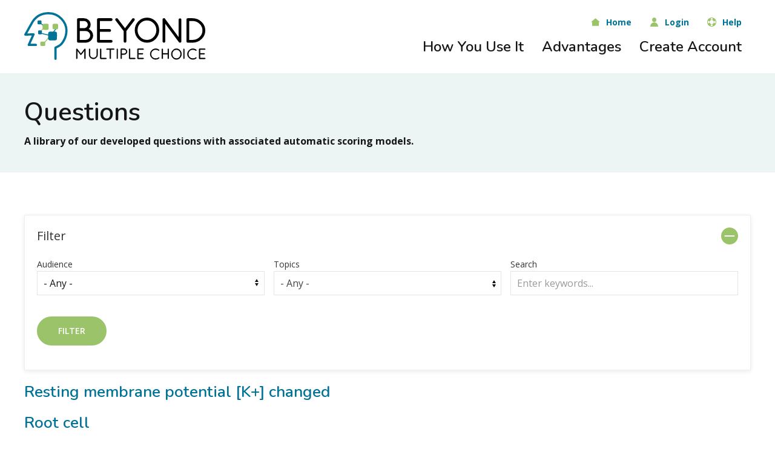

--- FILE ---
content_type: text/html; charset=UTF-8
request_url: https://beyondmultiplechoice.org/questions?page=1
body_size: 31941
content:
<!DOCTYPE html>
<html lang="en" dir="ltr">
  <head>
    <meta charset="utf-8" />
<meta name="Generator" content="Drupal 10 (https://www.drupal.org)" />
<meta name="MobileOptimized" content="width" />
<meta name="HandheldFriendly" content="true" />
<meta name="viewport" content="width=device-width, initial-scale=1.0" />
<link rel="icon" href="/themes/custom/gw/assets/img/favicon.png" type="image/png" />
<link rel="canonical" href="https://beyondmultiplechoice.org/questions" />
<link rel="shortlink" href="https://beyondmultiplechoice.org/node/49" />

    <title>Questions | Beyond Multiple Choice</title>
    <link rel="stylesheet" media="all" href="/sites/default/files/css/css_pirwEI42I1TXLTEK6Sz4wFTpM-Uepff5Oq9H-b6g2jk.css?delta=0&amp;language=en&amp;theme=gw&amp;include=eJxFim0KwzAMQy8UYtiFitNoaYbzgZ203e1XRsf-SDw9BYwBXXD2ZojLM8uFRgkVyuLWpqCos7N4fvHp0kFJWrhUZ-Wk3Df7Hf6Ln7XPINk2RGcQrONBd_uSq7O3DRQKbHB7xmH0TV9anIIPCZM5tg" />
<link rel="stylesheet" media="all" href="//fonts.googleapis.com/css?family=Nunito:600,700,800|Open+Sans:300,400,600,700,800&amp;display=swap&amp;subset=latin-ext" />
<link rel="stylesheet" media="all" href="/sites/default/files/css/css_GGn9x8LGDbvH7aYjo44ntzi53a8NA3N4r74-U_yfpOE.css?delta=2&amp;language=en&amp;theme=gw&amp;include=eJxFim0KwzAMQy8UYtiFitNoaYbzgZ203e1XRsf-SDw9BYwBXXD2ZojLM8uFRgkVyuLWpqCos7N4fvHp0kFJWrhUZ-Wk3Df7Hf6Ln7XPINk2RGcQrONBd_uSq7O3DRQKbHB7xmH0TV9anIIPCZM5tg" />

    <script type="application/json" data-drupal-selector="drupal-settings-json">{"path":{"baseUrl":"\/","pathPrefix":"","currentPath":"node\/49","currentPathIsAdmin":false,"isFront":false,"currentLanguage":"en","currentQuery":{"page":"1"}},"pluralDelimiter":"\u0003","suppressDeprecationErrors":true,"gtag":{"tagId":"","consentMode":false,"otherIds":[],"events":[],"additionalConfigInfo":[]},"ajaxPageState":{"libraries":"eJxdjVkOwjAMRC8UxYIvblM5dHADbhLFCS23pywSy8-M3pNGE9Aa6oC1ZMM4nKJuaCRIqKxOchbF0FhItvhnz2def-XsZCHRHB7rhXq8xOYKV5bKZTIaay-s_mN8T6UHjTZhdAbFse3p3T7uDskjObtZw0yBDe4asRg98_X_LeY8dsUdtCdR9g","theme":"gw","theme_token":null},"ajaxTrustedUrl":{"\/dashboard\/questions":true},"gtm":{"tagId":null,"settings":{"data_layer":"dataLayer","include_environment":false},"tagIds":["GTM-KG8F34N"]},"views":{"ajax_path":"\/views\/ajax","ajaxViews":{"views_dom_id:21976f7aa1f2ad597787cca4d4fbd25e6aac86a7a99b98f3740bc058bc42898e":{"view_name":"questions","view_display_id":"all_public","view_args":"","view_path":"\/node\/49","view_base_path":"dashboard\/questions","view_dom_id":"21976f7aa1f2ad597787cca4d4fbd25e6aac86a7a99b98f3740bc058bc42898e","pager_element":0}}},"user":{"uid":0,"permissionsHash":"b8afec042931101f0465adaa8d39102d3e44abbc5f921aab16db6e7c184f7243"}}</script>
<script src="/sites/default/files/js/js_BE_bYUpCxdI3qCYTEVfW4LLsIzHJjg_ydb1Ut8S4xiw.js?scope=header&amp;delta=0&amp;language=en&amp;theme=gw&amp;include=eJxdjEEOgzAMBD8UxYJTfxMF2FqmJqkS0-T5pYhLucxqVtqdYIYS0N-5YglP0UMrMRJKVMc5syJYZOIDd_dxjf2_3Bw3Ys3Tb91ol5eYq1DMNtKVXoZH8kjuI2iVTp5XX1bzNbw"></script>
<script src="/modules/contrib/google_tag/js/gtag.js?t6ploq"></script>
<script src="/modules/contrib/google_tag/js/gtm.js?t6ploq"></script>
<script src="//cdn.jsdelivr.net/gh/uikit/uikit/dist/js/uikit.js"></script>
<script src="//cdn.jsdelivr.net/gh/uikit/uikit/dist/js/uikit-icons.min.js"></script>

  </head>
  <body>
    <svg xmlns="http://www.w3.org/2000/svg">
<symbol id="icon-analysis" viewBox="0 0 65 64"><title>analysis</title> <g fill="currentColor"> <path fill-rule="evenodd" clip-rule="evenodd" d="M3.12573 61.9986H61.8672V55.9993H16.4621C11.2033 55.9993 6.34855 58.2127 3.12573 61.9986M62.9323 64H1.06438C0.67804 64 0.319678 63.8022 0.134104 63.4854C-0.0539818 63.1661 -0.0438182 62.7777 0.162062 62.4703C3.6976 57.1667 9.79017 54 16.4622 54H62.9325C63.5222 54 64 54.4479 64 55.0007V62.9989C64 63.5517 63.5222 63.9996 62.9325 63.9996"/> <path fill-rule="evenodd" clip-rule="evenodd" d="M26.3352 40.0005H28.6675V33.9995H26.3352V40.0005ZM29.8352 42H25.1676C24.5226 42 24 41.5519 24 41.0014V32.9986C24 32.448 24.5226 32 25.1676 32H29.8352C30.4774 32 31 32.4481 31 32.9986V41.0014C31 41.552 30.4774 42 29.8352 42Z"/> <path fill-rule="evenodd" clip-rule="evenodd" d="M35.3324 38.0006H37.6648V33.9994H35.3324V38.0006ZM38.8324 40H34.1648C33.5226 40 33 39.552 33 38.9991V32.9985C33 32.448 33.5226 32 34.1648 32H38.8324C39.4774 32 40 32.448 40 32.9985V38.9991C40 39.552 39.4774 40 38.8324 40Z"/> <path fill-rule="evenodd" clip-rule="evenodd" d="M27.9993 6.99883H36.0007V3.00117H27.9993V6.99883ZM36.9992 9H27.0008C26.448 9 26 8.55211 26 7.99941V2.00059C26 1.44787 26.448 1 27.0008 1H36.9992C37.552 1 38 1.44789 38 2.00059V7.99941C38 8.55213 37.552 9 36.9992 9Z"/> <path fill-rule="evenodd" clip-rule="evenodd" d="M40 15.0013C37.7958 15.0013 36.0016 16.7956 36.0016 18.9998C36.0016 21.2063 37.7958 23.0006 40 23.0006C42.2065 23.0006 44.0008 21.2063 44.0008 18.9998C44.0008 16.7956 42.2065 15.0013 40 15.0013ZM40 25C36.6926 25 34 22.3097 34 19C34 15.6926 36.6926 13 40 13C43.3098 13 46 15.6926 46 19C46 22.3098 43.3097 25 40 25Z"/> <path fill-rule="evenodd" clip-rule="evenodd" d="M37.8333 35H25.1667C23.4211 35 22 33.602 22 31.8848V11.1152C22 9.39805 23.4211 8 25.1667 8H37.8333C39.5789 8 41 9.39798 41 11.1152V15.2696C41 15.8437 40.5271 16.3088 39.9436 16.3088C39.3626 16.3088 38.8898 15.8437 38.8898 15.2696V11.1152C38.8898 10.5436 38.4144 10.0785 37.8334 10.0785H25.1667C24.5857 10.0785 24.1104 10.5437 24.1104 11.1152V31.8848C24.1104 32.4564 24.5857 32.924 25.1667 32.924H37.8334C38.4144 32.924 38.8898 32.4563 38.8898 31.8848V25.6544C38.8898 25.0804 39.3626 24.6152 39.9436 24.6152C40.5272 24.6152 41 25.0804 41 25.6544V31.8848C41 33.602 39.5789 35 37.8333 35Z"/> <path fill-rule="evenodd" clip-rule="evenodd" d="M58.4987 43.9994C57.26 43.9994 56.2494 44.8955 56.2494 45.9988C56.2494 47.1021 57.2601 48.0006 58.4987 48.0006C59.74 48.0006 60.7506 47.1021 60.7506 45.9988C60.7506 44.8955 59.7399 43.9994 58.4987 43.9994ZM58.4987 50C56.0188 50 54 48.2055 54 45.9988C54 43.7921 56.0188 42 58.4987 42C60.9812 42 63 43.7921 63 45.9988C63 48.2055 60.9812 50 58.4987 50Z"/> <path fill-rule="evenodd" clip-rule="evenodd" d="M57.9489 42.9997C57.367 42.9997 56.8954 42.546 56.8954 41.9861V28.2417C56.8954 26.3617 55.8218 24.6458 54.0934 23.7649L44.5584 18.9091C44.0467 18.6484 43.851 18.033 44.122 17.5407C44.3954 17.0459 45.0301 16.8553 45.5442 17.1183L55.0792 21.9741C57.4999 23.2074 59 25.6087 59 28.2421V41.9864C59 42.5463 58.5284 43 57.949 43"/> <path fill-rule="evenodd" clip-rule="evenodd" d="M57.968 56H51.7668C51.1955 56 50.7325 55.5266 50.7325 54.9449V33.6641C50.7325 31.5967 49.543 29.7081 47.7033 28.8545L41.6054 26.0191C41.0858 25.7773 40.8567 25.1528 41.0932 24.6215C41.3296 24.0877 41.9428 23.8535 42.46 24.0952L48.5579 26.9306C51.1339 28.1267 52.7988 30.7707 52.7988 33.6639V53.8869H56.9338V49.465C56.9338 48.8808 57.3968 48.4074 57.9681 48.4074C58.537 48.4074 59 48.8808 59 49.465V54.9445C59 55.5261 58.537 55.9995 57.9681 55.9995"/> <path fill-rule="evenodd" clip-rule="evenodd" d="M22.0905 53.6676H40.9102V51.3352H22.0905V53.6676ZM41.9561 56H21.0439C20.4684 56 20 55.4774 20 54.8352V50.1676C20 49.5226 20.4684 49 21.0439 49H41.9561C42.5316 49 43 49.5226 43 50.1676V54.8352C43 55.4774 42.5316 56 41.9561 56Z"/> <path fill-rule="evenodd" clip-rule="evenodd" d="M26.8017 15H23.2011C22.5376 15 22 14.5524 22 14C22 13.4476 22.5377 13 23.2011 13H26.8017C27.4624 13 28 13.4476 28 14C28 14.5524 27.4623 15 26.8017 15Z"/> <path fill-rule="evenodd" clip-rule="evenodd" d="M27.8324 22H23.1676C22.5226 22 22 21.5524 22 21C22 20.4476 22.5226 20 23.1676 20H27.8324C28.4774 20 29 20.4476 29 21C29 21.5524 28.4774 22 27.8324 22Z"/> <path fill-rule="evenodd" clip-rule="evenodd" d="M26.8017 28H23.2011C22.5376 28 22 27.5524 22 27C22 26.45 22.5377 26 23.2011 26H26.8017C27.4624 26 28 26.45 28 27C28 27.5524 27.4623 28 26.8017 28Z"/> </g> </symbol>
<symbol id="icon-arrow" viewBox="0 0 22 22"><title>arrow</title> <path fill="currentColor" fill-rule="evenodd" d="M22 10.997c-.014-.393-.17-.849-.426-1.135l-8.38-9.35c-.57-.535-1.658-.757-2.292-.138-.626.61-.606 1.794.016 2.407l5.893 6.566H1.571c-.867 0-1.571.74-1.571 1.65 0 .911.704 1.65 1.571 1.65h15.24l-5.893 6.567c-.536.565-.636 1.79-.016 2.406.618.617 1.747.419 2.292-.137l8.38-9.351c.287-.32.426-.696.426-1.135z"/> </symbol>
<symbol id="icon-avatar-alt" viewBox="0 0 24 28"><title>avatar-alt</title> <path fill="currentColor" d="M24 27.235a.758.758 0 0 1-.744.765H.744A.76.76 0 0 1 0 27.235C0 20.478 5.373 15 12 15s12 5.478 12 12.235zM12 14c-3.589 0-6.5-3.135-6.5-7S8.411 0 12 0s6.5 3.135 6.5 7-2.911 7-6.5 7z"/> </symbol>
<symbol id="icon-avatar" viewBox="0 0 42 42"><title>avatar</title> <g fill="none" fill-rule="evenodd" transform="translate(1 1)"> <circle cx="20" cy="20" r="20" stroke="currentColor"/> <path fill="currentColor" d="M10 37.324C4.022 33.866 0 27.403 0 20 0 8.954 8.954 0 20 0s20 8.954 20 20c0 7.403-4.022 13.866-10 17.324V36.13C30 27.298 25.533 20 20 20s-10 7.297-10 16.129v1.195zM26 12c0-3.315-2.685-6-6-6s-6 2.685-6 6 2.685 6 6 6 6-2.685 6-6z"/> </g> </symbol>
<symbol id="icon-bell" viewBox="0 0 31 41"><title>bell</title> <path fill="currentColor" fill-rule="evenodd" d="M12.113 36A4.494 4.494 0 0 0 12 37.025C12 39.205 13.58 41 15.5 41s3.5-1.795 3.5-3.975A4.76 4.76 0 0 0 18.887 36h-6.774zM31 30.398a1.658 1.658 0 0 0-.369-.868c-.042-.042-3.322-3.635-3.322-13.134 0-7.392-4.92-10.49-8.979-11.44l-.002-2.147C18.328 1.28 17.057 0 15.54 0s-2.83 1.281-2.83 2.809v2.189c-4.059.95-8.979 4.006-8.979 11.44C3.732 25.937.452 29.53.41 29.53a1.434 1.434 0 0 0-.41.868V33h31v-2.602z"/> </symbol>
<symbol id="icon-brain" viewBox="0 0 479 431"><title>brain</title> <path d="M431.301 95.698c-6.81-28.996-32.543-49.892-64.326-51.25-20.426-55.3-99.892-60.008-127.127-8.1-24.213-48.554-106.7-50.57-127.128 6.744-24.973-.678-56.754 19.557-64.326 51.927-52.208 15.506-65.849 80.924-22.71 113.95-19.666 28.319-14.379 67.431 15.14 89.006-18.925 44.503 20.427 95.072 71.897 89.683 20.427 57.992 102.914 55.3 127.128 6.745 27.236 51.926 106.7 47.196 126.389-6.745 52.208 6.067 90.822-44.503 71.897-89.683 29.52-21.574 34.807-60.689 15.14-89.006 43.117-32.369 29.499-97.769-21.968-113.274l-.006.003zm-5.287 195.538c-3.024 2.017-3.785 5.389-2.263 8.084 19.666 37.758-15.14 84.956-60.54 74.836-1.522-.678-3.785 0-5.307.678-1.522.678-3.024 2.695-3.024 4.05-14.379 54.62-96.106 51.927-105.94-4.728l49.945-35.741h51.47c2.263 10.117 12.116 17.523 24.212 17.523 13.619 0 24.213-10.117 24.213-21.574 0-12.134-11.355-21.574-24.213-21.574-9.833 0-18.925 5.39-22.71 12.812h-55.25c-1.522 0-3.024.678-4.546 1.356l-44.64 31.031v-44.503l46.923-28.997h62.063c3.024 8.762 12.116 15.507 23.45 15.507 13.62 0 24.213-10.117 24.213-21.574 0-12.134-11.355-21.573-24.212-21.573-10.594 0-20.427 6.744-23.451 15.506h-40.874l38.591-23.607c2.263-1.356 3.024-3.373 3.024-5.39v-38.435l29.52-23.608c3.023 1.356 6.808 2.017 10.593 2.017 13.619 0 24.213-10.118 24.213-21.574 0-12.134-11.355-21.574-24.213-21.574-13.618 0-24.212 10.117-24.212 21.574 0 4.05 1.522 7.423 3.024 10.795l-18.925 14.829V155.03c9.833-2.694 17.403-10.795 17.403-20.895 0-12.135-11.355-21.574-24.212-21.574-13.618 0-24.213 10.117-24.213 21.574 0 9.44 7.57 18.2 17.404 20.895v31.691l-24.213-19.556c.761-2.017 1.522-4.051 1.522-6.068 0-12.134-11.355-21.573-24.212-21.573-13.619 0-24.213 10.117-24.213 21.573 0 12.135 11.355 21.574 24.213 21.574 5.306 0 10.594-2.016 15.14-4.728l32.542 25.624v35.063l-43.137 26.303v-25.624c9.834-2.695 17.404-10.796 17.404-20.896 0-12.134-11.355-21.574-24.213-21.574-13.618 0-24.212 10.118-24.212 21.574 0 9.44 7.57 18.2 17.403 20.896v34.385l-40.133 24.286V159.757l45.4-40.452c3.024.678 6.048 1.356 9.073 1.356 13.618 0 24.212-10.117 24.212-21.574 0-12.134-11.355-21.574-24.212-21.574-13.619 0-24.213 10.118-24.213 21.574 0 4.729 1.522 8.762 3.785 12.134l-41.615 37.063-42.376-37.758c2.263-3.373 3.785-7.423 3.785-11.456 0-12.135-11.355-21.574-24.213-21.574-13.618 0-24.212 10.117-24.212 21.574 0 12.134 11.355 21.574 24.212 21.574 3.785 0 6.81-.678 9.834-2.017l46.16 41.13v95.073l-90.821-28.997-12.857-11.456v-47.876c9.072-2.695 15.9-10.796 15.9-19.557 0-11.456-10.593-20.896-23.45-20.896-26.495 0-32.543 33.048-7.57 40.453l-.02 35.724-39.352-33.708v-8.083c25.734-7.423 18.925-40.453-7.57-40.453s-32.543 33.047-7.57 40.453c.761 20.895-12.116 2.016 72.657 76.194.76.678 1.522 1.356 2.263 1.356l96.87 31.013v91.022l-60.539-33.707-11.355-36.42c5.307-4.05 9.072-10.117 9.072-16.863 0-12.134-11.354-21.573-24.212-21.573-13.618 0-24.212 10.117-24.212 21.573 0 12.135 11.354 21.574 24.212 21.574h1.522l6.809 20.235-48.424-26.98c.76-2.016.76-3.372.76-5.389 0-12.134-11.354-21.573-24.212-21.573-13.618 0-24.212 10.117-24.212 21.573 0 12.135 11.355 21.574 24.212 21.574 6.048 0 11.355-2.016 15.901-5.389l55.995 31.014-20.427 5.389c-3.785-6.745-12.116-12.135-21.95-12.135-13.617 0-24.211 10.118-24.211 21.574 0 12.134 11.354 21.574 24.212 21.574 12.116 0 22.71-8.084 24.212-18.88l34.807-9.439 62.802 35.064c-8.331 53.942-91.561 61.365-105.94 4.728-.762-2.016-1.523-3.372-3.025-4.05-1.522-.678-3.785-1.356-5.307-.678-44.639 9.44-80.223-37.08-60.54-74.837 1.523-2.694.762-6.067-2.262-8.083-29.52-16.185-34.065-53.943-13.619-77.552 1.503-1.355 1.503-3.372 1.503-5.388 0-2.017-1.522-3.373-3.025-4.05C-.805 177.28 11.31 117.27 56.711 107.15c3.024-.678 5.306-2.694 5.306-5.389 4.546-29.674 35.567-47.876 54.491-44.503 3.785.678 7.57-1.356 8.331-4.728C141.482-6.801 232.284 3.995 232.284 66.02c0 3.372 3.024 6.744 7.57 6.744 3.784 0 7.57-2.694 7.57-6.745 0-61.365 90.801-73.501 106.7-14.15.76 4.05 4.545 4.728 9.071 4.728 27.236 0 49.946 18.88 53.732 44.503.761 2.695 2.264 4.729 5.307 5.39 46.161 10.117 57.518 70.127 16.642 95.752-1.522 1.356-3.024 2.695-3.024 4.05 0 2.017 0 3.373 1.522 4.73 21.188 24.928 16.642 62.686-11.355 80.207l-.005.006zm-62.822 43.165c0-4.729 4.545-8.762 9.833-8.762 5.307 0 9.833 4.05 9.833 8.762 0 4.728-4.546 8.761-9.833 8.761s-9.833-4.05-9.833-8.761zm-71.134-105.869c-5.306 0-9.833-4.05-9.833-8.762 0-4.728 4.546-8.761 9.833-8.761 5.307 0 9.834 4.05 9.834 8.761.02 4.711-4.527 8.762-9.834 8.762zm77.961 49.893c0-4.729 4.546-8.762 9.834-8.762 5.306 0 9.833 4.05 9.833 8.762 0 4.728-4.546 8.761-9.833 8.761-5.307.018-9.834-4.033-9.834-8.761zm-20.447-135.526c-5.307 0-9.833-4.05-9.833-8.762 0-4.728 4.546-8.761 9.833-8.761 5.307 0 9.834 4.05 9.834 8.761 0 4.711-4.527 8.762-9.834 8.762zm37.09 18.201c0-4.728 4.545-8.762 9.833-8.762 5.306 0 9.833 4.05 9.833 8.762 0 4.728-4.546 8.762-9.833 8.762-5.288 0-9.834-4.033-9.834-8.762zm-91.562 8.762c-5.307 0-9.833-4.05-9.833-8.762 0-4.728 4.546-8.762 9.833-8.762 5.307 0 9.833 4.05 9.833 8.762 0 4.728-4.545 8.762-9.833 8.762zm-3.044-70.787c0-4.728 4.546-8.762 9.834-8.762 5.307 0 9.833 4.05 9.833 8.762 0 4.729-4.546 8.762-9.833 8.762-5.288 0-9.834-4.05-9.834-8.762zm-115.01 8.762c-5.307 0-9.834-4.05-9.834-8.762 0-4.728 4.546-8.762 9.833-8.762 5.307 0 9.834 4.05 9.834 8.762 0 4.711-3.785 8.762-9.834 8.762zm-55.25 46.519c-12.117 0-11.356-15.507 0-15.507 4.545 0 9.071 3.373 9.071 8.084.02 4.728-4.526 7.423-9.072 7.423zm-62.803-14.15c0-10.118 17.403-10.796 17.403 0 0 10.117-17.403 10.117-17.403 0zm85.513 141.59c-5.307 0-9.834-4.05-9.834-8.761 0-4.729 4.546-8.762 9.834-8.762 5.306 0 9.833 4.05 9.833 8.762 0 5.389-4.546 8.762-9.833 8.762zm-53.732.679c0 4.728-4.546 8.761-9.834 8.761-5.307 0-9.833-4.05-9.833-8.761 0-4.729 4.546-8.762 9.833-8.762 5.288 0 9.834 4.033 9.834 8.762zm29.519 63.381c0 4.728-4.546 8.762-9.834 8.762-5.306 0-9.833-4.05-9.833-8.762 0-4.729 4.546-8.762 9.833-8.762 5.288 0 9.834 4.05 9.834 8.762z" fill="currentColor"/> </symbol>
<symbol id="icon-categories" viewBox="0 0 1200 1200"><title>categories</title> <g fill="currentColor"> <path d="m1125 0h-93.75c-41.254 0-75 33.746-75 75v93.75c0 41.254 33.746 75 75 75h93.75c41.254 0 75-33.746 75-75v-93.75c0-41.254-33.746-75-75-75zm-28.125 93.75h-37.5c-5.1719 0-9.375 4.2031-9.375 9.375v37.5c0 5.1797-4.1953 9.375-9.375 9.375-5.1836 0-9.375-4.1953-9.375-9.375v-37.5c0-15.508 12.617-28.125 28.125-28.125h37.5c5.1797 0 9.375 4.1953 9.375 9.375s-4.1953 9.375-9.375 9.375z"/> <path d="m806.25 318.75h-93.75c-41.254 0-75 33.746-75 75v93.75c0 41.254 33.746 75 75 75h93.75c41.254 0 75-33.746 75-75v-93.75c0-41.254-33.746-75-75-75zm-28.125 93.75h-37.5c-5.1719 0-9.375 4.2031-9.375 9.375v37.5c0 5.1797-4.1953 9.375-9.375 9.375-5.1836 0-9.375-4.1953-9.375-9.375v-37.5c0-15.508 12.617-28.125 28.125-28.125h37.5c5.1797 0 9.375 4.1953 9.375 9.375s-4.1953 9.375-9.375 9.375z"/> <path d="m1125 318.75h-93.75c-41.254 0-75 33.746-75 75v93.75c0 41.254 33.746 75 75 75h93.75c41.254 0 75-33.746 75-75v-93.75c0-41.254-33.746-75-75-75zm-28.125 93.75h-37.5c-5.1719 0-9.375 4.2031-9.375 9.375v37.5c0 5.1797-4.1953 9.375-9.375 9.375-5.1836 0-9.375-4.1953-9.375-9.375v-37.5c0-15.508 12.617-28.125 28.125-28.125h37.5c5.1797 0 9.375 4.1953 9.375 9.375s-4.1953 9.375-9.375 9.375z"/> <path d="m1125 637.5h-93.75c-41.254 0-75 33.746-75 75v93.75c0 41.254 33.746 75 75 75h93.75c41.254 0 75-33.746 75-75v-93.75c0-41.254-33.746-75-75-75zm-28.125 93.75h-37.5c-5.1719 0-9.375 4.2031-9.375 9.375v37.5c0 5.1797-4.1953 9.375-9.375 9.375-5.1836 0-9.375-4.1953-9.375-9.375v-37.5c0-15.508 12.617-28.125 28.125-28.125h37.5c5.1797 0 9.375 4.1953 9.375 9.375s-4.1953 9.375-9.375 9.375z"/> <path d="m168.75 956.25h-93.75c-41.254 0-75 33.746-75 75v93.75c0 41.254 33.746 75 75 75h93.75c41.254 0 75-33.746 75-75v-93.75c0-41.254-33.746-75-75-75zm-28.125 93.75h-37.5c-5.1719 0-9.375 4.2031-9.375 9.375v37.5c0 5.1797-4.1953 9.375-9.375 9.375-5.1836 0-9.375-4.1953-9.375-9.375v-37.5c0-15.508 12.617-28.125 28.125-28.125h37.5c5.1797 0 9.375 4.1953 9.375 9.375s-4.1953 9.375-9.375 9.375z"/> <path d="m487.5 956.25h-93.75c-41.254 0-75 33.746-75 75v93.75c0 41.254 33.746 75 75 75h93.75c41.254 0 75-33.746 75-75v-93.75c0-41.254-33.746-75-75-75zm-28.125 93.75h-37.5c-5.1719 0-9.375 4.2031-9.375 9.375v37.5c0 5.1797-4.1953 9.375-9.375 9.375-5.1836 0-9.375-4.1953-9.375-9.375v-37.5c0-15.508 12.617-28.125 28.125-28.125h37.5c5.1797 0 9.375 4.1953 9.375 9.375s-4.1953 9.375-9.375 9.375z"/> <path d="m1125 956.25h-93.75c-41.254 0-75 33.746-75 75v93.75c0 41.254 33.746 75 75 75h93.75c41.254 0 75-33.746 75-75v-93.75c0-41.254-33.746-75-75-75zm-28.125 93.75h-37.5c-5.1719 0-9.375 4.2031-9.375 9.375v37.5c0 5.1797-4.1953 9.375-9.375 9.375-5.1836 0-9.375-4.1953-9.375-9.375v-37.5c0-15.508 12.617-28.125 28.125-28.125h37.5c5.1797 0 9.375 4.1953 9.375 9.375s-4.1953 9.375-9.375 9.375z"/> <path d="m168.75 0h-93.75c-41.254 0-75 33.746-75 75v93.75c0 41.254 33.746 75 75 75h93.75c41.254 0 75-33.746 75-75v-93.75c0-41.254-33.746-75-75-75zm-28.125 93.75h-37.5c-5.1719 0-9.375 4.2031-9.375 9.375v37.5c0 5.1797-4.1953 9.375-9.375 9.375-5.1836 0-9.375-4.1953-9.375-9.375v-37.5c0-15.508 12.617-28.125 28.125-28.125h37.5c5.1797 0 9.375 4.1953 9.375 9.375s-4.1953 9.375-9.375 9.375z"/> <path d="m487.5 0h-93.75c-41.254 0-75 33.746-75 75v93.75c0 41.254 33.746 75 75 75h93.75c41.254 0 75-33.746 75-75v-93.75c0-41.254-33.746-75-75-75zm-28.125 93.75h-37.5c-5.1719 0-9.375 4.2031-9.375 9.375v37.5c0 5.1797-4.1953 9.375-9.375 9.375-5.1836 0-9.375-4.1953-9.375-9.375v-37.5c0-15.508 12.617-28.125 28.125-28.125h37.5c5.1797 0 9.375 4.1953 9.375 9.375s-4.1953 9.375-9.375 9.375z"/> <path d="m806.25 0h-93.75c-41.254 0-75 33.746-75 75v93.75c0 41.254 33.746 75 75 75h93.75c41.254 0 75-33.746 75-75v-93.75c0-41.254-33.746-75-75-75zm-28.125 93.75h-37.5c-5.1719 0-9.375 4.2031-9.375 9.375v37.5c0 5.1797-4.1953 9.375-9.375 9.375-5.1836 0-9.375-4.1953-9.375-9.375v-37.5c0-15.508 12.617-28.125 28.125-28.125h37.5c5.1797 0 9.375 4.1953 9.375 9.375s-4.1953 9.375-9.375 9.375z"/> <path d="m168.75 318.75h-93.75c-41.254 0-75 33.746-75 75v93.75c0 41.254 33.746 75 75 75h93.75c41.254 0 75-33.746 75-75v-93.75c0-41.254-33.746-75-75-75zm-28.125 93.75h-37.5c-5.1719 0-9.375 4.2031-9.375 9.375v37.5c0 5.1797-4.1953 9.375-9.375 9.375-5.1836 0-9.375-4.1953-9.375-9.375v-37.5c0-15.508 12.617-28.125 28.125-28.125h37.5c5.1797 0 9.375 4.1953 9.375 9.375s-4.1953 9.375-9.375 9.375z"/> <path d="m487.5 318.75h-93.75c-41.254 0-75 33.746-75 75v93.75c0 41.254 33.746 75 75 75h93.75c41.254 0 75-33.746 75-75v-93.75c0-41.254-33.746-75-75-75zm-28.125 93.75h-37.5c-5.1719 0-9.375 4.2031-9.375 9.375v37.5c0 5.1797-4.1953 9.375-9.375 9.375-5.1836 0-9.375-4.1953-9.375-9.375v-37.5c0-15.508 12.617-28.125 28.125-28.125h37.5c5.1797 0 9.375 4.1953 9.375 9.375s-4.1953 9.375-9.375 9.375z"/> <path d="m168.75 637.5h-93.75c-41.254 0-75 33.746-75 75v93.75c0 41.254 33.746 75 75 75h93.75c41.254 0 75-33.746 75-75v-93.75c0-41.254-33.746-75-75-75zm-28.125 93.75h-37.5c-5.1719 0-9.375 4.2031-9.375 9.375v37.5c0 5.1797-4.1953 9.375-9.375 9.375-5.1836 0-9.375-4.1953-9.375-9.375v-37.5c0-15.508 12.617-28.125 28.125-28.125h37.5c5.1797 0 9.375 4.1953 9.375 9.375s-4.1953 9.375-9.375 9.375z"/> <path d="m487.5 637.5h-93.75c-41.254 0-75 33.746-75 75v93.75c0 41.254 33.746 75 75 75h93.75c41.254 0 75-33.746 75-75v-93.75c0-41.254-33.746-75-75-75zm-28.125 93.75h-37.5c-5.1719 0-9.375 4.2031-9.375 9.375v37.5c0 5.1797-4.1953 9.375-9.375 9.375-5.1836 0-9.375-4.1953-9.375-9.375v-37.5c0-15.508 12.617-28.125 28.125-28.125h37.5c5.1797 0 9.375 4.1953 9.375 9.375s-4.1953 9.375-9.375 9.375z"/> <path d="m806.25 637.5h-93.75c-41.254 0-75 33.746-75 75v93.75c0 41.254 33.746 75 75 75h93.75c41.254 0 75-33.746 75-75v-93.75c0-41.254-33.746-75-75-75zm-28.125 93.75h-37.5c-5.1719 0-9.375 4.2031-9.375 9.375v37.5c0 5.1797-4.1953 9.375-9.375 9.375-5.1836 0-9.375-4.1953-9.375-9.375v-37.5c0-15.508 12.617-28.125 28.125-28.125h37.5c5.1797 0 9.375 4.1953 9.375 9.375s-4.1953 9.375-9.375 9.375z"/> <path d="m806.25 956.25h-93.75c-41.254 0-75 33.746-75 75v93.75c0 41.254 33.746 75 75 75h93.75c41.254 0 75-33.746 75-75v-93.75c0-41.254-33.746-75-75-75zm-28.125 93.75h-37.5c-5.1719 0-9.375 4.2031-9.375 9.375v37.5c0 5.1797-4.1953 9.375-9.375 9.375-5.1836 0-9.375-4.1953-9.375-9.375v-37.5c0-15.508 12.617-28.125 28.125-28.125h37.5c5.1797 0 9.375 4.1953 9.375 9.375s-4.1953 9.375-9.375 9.375z"/> </g> </symbol>
<symbol id="icon-checkmark" viewBox="0 0 42 37"><title>checkmark</title> <path fill="currentColor" fill-rule="evenodd" d="M39.652.003c-.574.03-1.13.287-1.521.701-4.66 4.804-14.999 15.719-20.42 21.346l-5.96-5.185c-.877-.763-2.38-.672-3.154.192-.774.865-.682 2.345.196 3.109l7.592 6.601c.857.745 2.314.681 3.099-.137 4.995-5.15 16.954-17.802 21.884-22.886.628-.63.812-1.647.443-2.45-.368-.803-1.266-1.34-2.16-1.291zM0 3.99V34.8C0 35.951 1.064 37 2.233 37h31.264c1.169 0 2.233-1.049 2.233-2.2V19.394c.016-1.162-1.054-2.231-2.233-2.231-1.18 0-2.25 1.07-2.233 2.231V32.6H4.466V6.192h23.671c1.18.015 2.265-1.038 2.265-2.2 0-1.163-1.085-2.218-2.265-2.201H2.233C.998 1.806.024 3.065 0 3.99z"/> </symbol>
<symbol id="icon-chevron-pixels" viewBox="0 0 8 12"><title>chevron-pixels</title> <g fill="currentColor" fill-rule="evenodd"> <rect width="4" height="4" x="4" y="4"/> <rect width="4" height="4"/> <rect width="4" height="4" y="8"/> </g> </symbol>
<symbol id="icon-chevron" viewBox="0 0 20 10"><title>chevron</title> <path fill-rule="evenodd" d="M9.201 9.699L.544 2.265A1.24 1.24 0 0 1 1.211 0c.352-.008.69.136.93.394L10 7.144l7.858-6.75a1.235 1.235 0 0 1 2.13 1.01c-.046.35-.24.663-.533.861L10.798 9.7a1.234 1.234 0 0 1-.914.296A1.247 1.247 0 0 1 9.2 9.7z"/> </symbol>
<symbol id="icon-circle-minus" viewBox="0 0 65 65"><title>circle-minus</title> <path fill="currentColor" fill-rule="evenodd" d="M32.5 0C50.448 0 65 14.552 65 32.5 65 50.45 50.45 65 32.5 65S0 50.45 0 32.5C0 14.552 14.552 0 32.5 0zM15.65 35h33.702C50.816 35 52 33.88 52 32.501 52 31.12 50.813 30 49.352 30H15.65C14.187 30 13 31.12 13 32.501 13 33.881 14.187 35 15.65 35z"/> </symbol>
<symbol id="icon-circle-plus" viewBox="0 0 70 70"><title>circle-plus</title> <path fill="currentColor" fill-rule="evenodd" d="M35 0C15.653 0 0 15.653 0 35s15.653 35 35 35 35-15.653 35-35S54.347 0 35 0zm17.94 36.985H36.913v16.03A1.976 1.976 0 0 1 34.928 55a1.976 1.976 0 0 1-1.985-1.985l-.003-16.03H16.985A1.976 1.976 0 0 1 15 35c0-1.103.882-1.985 1.985-1.985h16.03v-16.03c0-1.103.882-1.985 1.985-1.985 1.103 0 1.985.882 1.985 1.985v16.03h16.03c1.103 0 1.985.882 1.985 1.985-.072 1.103-.956 1.985-2.06 1.985z"/> </symbol>
<symbol id="icon-close" viewBox="0 0 35 35"><title>close</title> <path fill="currentColor" fill-rule="evenodd" d="M34.404 31.521L20.285 17.5 34.404 3.479c.795-.795.795-2.088 0-2.785-.795-.697-2.088-.795-2.785 0L17.5 14.714 3.479.597c-.795-.795-2.088-.795-2.785 0-.697.795-.795 2.088 0 2.785L14.714 17.5.597 31.521c-.795.795-.795 2.088 0 2.785.795.697 2.088.795 2.785 0L17.5 20.286l14.021 14.118c.795.795 2.088.795 2.785 0 .695-.795.795-2.088.098-2.883z"/> </symbol>
<symbol id="icon-course" viewBox="0 0 23 23"><title>course</title> <g fill="currentColor" fill-rule="evenodd"> <path d="M22.306 1.67c-.272 0-.57.025-.866.025h-.025V.653A.658.658 0 0 0 20.748 0a24.7 24.7 0 0 0-9.26 1.791A24.699 24.699 0 0 0 2.23 0c-.371 0-.668.267-.668.653v1.065l-.025.001C1.239 1.695.94 1.67.644 1.67A.638.638 0 0 0 0 2.324v12.88c0 .363.273.63.644.63 2.104 0 4.184.241 6.19.726-.174.508-.298 1.04-.298 1.598C6.536 20.82 8.765 23 11.488 23s4.951-2.179 4.951-4.842c0-.557-.123-1.09-.297-1.598a26.532 26.532 0 0 1 6.19-.727c.371 0 .668-.266.668-.63V2.325a.698.698 0 0 0-.693-.655zM2.872 1.283c2.723.073 5.397.63 7.972 1.647v10.459a4.943 4.943 0 0 0-2.352.968 24.388 24.388 0 0 0-5.596-.823l.001-12.25h-.025zm8.616 20.58c-2.08 0-3.763-1.647-3.763-3.68 0-2.035 1.684-3.705 3.763-3.705 2.079 0 3.763 1.647 3.763 3.68 0 2.033-1.684 3.704-3.763 3.704zm8.616-8.33a24.399 24.399 0 0 0-5.596.823 5.05 5.05 0 0 0-2.352-.968V2.93a23.048 23.048 0 0 1 7.948-1.647v12.25z"/> <path d="M4.622 4.205c1.499.137 2.996.386 4.468.772A.6.6 0 0 0 9.304 5c.32 0 .588-.182.669-.431.106-.318-.107-.658-.482-.75a33.508 33.508 0 0 0-4.709-.817c-.374-.023-.722.204-.775.522a.455.455 0 0 0 .16.431c.108.16.268.25.455.25zm.028 3a27.47 27.47 0 0 1 4.467.772.52.52 0 0 0 .187.023c.32 0 .588-.182.669-.431.106-.318-.107-.658-.482-.75a32.839 32.839 0 0 0-4.709-.817c-.401-.023-.722.204-.775.522a.455.455 0 0 0 .16.431c.136.159.295.25.482.25zm-.028 2c1.499.137 2.996.386 4.468.772a.6.6 0 0 0 .214.023c.32 0 .588-.182.669-.431.106-.318-.107-.658-.482-.75a32.839 32.839 0 0 0-4.709-.817c-.374-.023-.722.204-.775.522a.455.455 0 0 0 .16.431c.108.16.268.228.455.25zm4.495 3.772a.522.522 0 0 0 .187.023c.32 0 .588-.181.669-.43.106-.317-.107-.657-.482-.748a32.894 32.894 0 0 0-4.709-.817c-.401-.045-.75.204-.775.522a.453.453 0 0 0 .16.43c.107.136.295.204.482.227 1.498.158 2.996.408 4.468.793zM13.67 5c.08 0 .134 0 .215-.023a29.383 29.383 0 0 1 4.472-.773.778.778 0 0 0 .482-.227.676.676 0 0 0 .161-.432c-.027-.318-.348-.545-.723-.545h-.053c-1.58.137-3.16.41-4.714.819a.774.774 0 0 0-.429.296.54.54 0 0 0-.053.454c.053.272.321.431.642.431zm0 3c.08 0 .134 0 .215-.023a29.157 29.157 0 0 1 4.472-.78.775.775 0 0 0 .482-.229.686.686 0 0 0 .161-.435c-.053-.32-.402-.573-.776-.528-1.58.138-3.186.413-4.714.826a.774.774 0 0 0-.429.298.55.55 0 0 0-.053.459c.053.228.321.412.642.412zm0 2c.08 0 .134 0 .215-.023a28.83 28.83 0 0 1 4.472-.772.778.778 0 0 0 .482-.227.676.676 0 0 0 .161-.432c-.053-.317-.402-.568-.776-.545-1.58.137-3.186.41-4.714.819a.774.774 0 0 0-.429.295.54.54 0 0 0-.053.455c.053.248.321.43.642.43zm0 3c.08 0 .134 0 .215-.023a29.157 29.157 0 0 1 4.472-.78.775.775 0 0 0 .482-.229.641.641 0 0 0 .161-.435c-.053-.32-.402-.573-.776-.528-1.58.138-3.186.413-4.714.826a.774.774 0 0 0-.429.298.55.55 0 0 0-.053.459c.053.228.321.412.642.412zm-2.993 3.083c-.294-.22-.677.025-.677.391v3.052c0 .366.383.61.677.39l2.12-1.537c.27-.196.27-.61 0-.781l-2.12-1.515z"/> </g> </symbol>
<symbol id="icon-description" viewBox="0 0 30 28"><title>description</title> <path fill="currentColor" fill-rule="evenodd" d="M28.23 0H1.77C.792 0 0 .792 0 1.76v18.56c0 .971.792 1.759 1.77 1.759h17.651l5.767 5.742c.113.112.27.179.427.179a.607.607 0 0 0 .228-.047.595.595 0 0 0 .372-.548V22.08h2.016A1.768 1.768 0 0 0 30 20.32V1.759C30 .792 29.208 0 28.23 0zM6.997 14A2.998 2.998 0 0 1 4 11.003 3.003 3.003 0 0 1 6.997 8 3.008 3.008 0 0 1 10 11.003 3.002 3.002 0 0 1 6.997 14zM15 14a3 3 0 1 1-.001-5.999A3 3 0 0 1 15 14zm8.003 0A3.003 3.003 0 0 1 20 11.003 3.008 3.008 0 0 1 23.003 8a3 3 0 0 1 0 6z"/> </symbol>
<symbol id="icon-discussion" viewBox="0 0 18 14"><title>discussion</title> <g fill="currentColor" fill-rule="evenodd"> <path class="svg-fill-green" fill="currentColor" d="M16.35 4h-7.7C7.715 4 7 4.722 7 5.667v4.444c0 .889.715 1.667 1.65 1.667h5.5L16.35 14v-2.222c.935 0 1.65-.778 1.65-1.667V5.667C18 4.723 17.285 4 16.35 4z"/> <path class="svg-fill-blue" fill="currentColor" d="M9.349 0h-7.7C.716 0 0 .722 0 1.667V6.11C0 7 .715 7.778 1.65 7.778V10l2.2-2.222H5.5V5.556c0-1.555 1.21-2.778 2.75-2.778H11V1.667C10.999.722 10.284 0 9.349 0z"/> </g> </symbol>
<symbol id="icon-document" viewBox="0 0 82 94"><title>document</title> <g fill="currentColor" fill-rule="evenodd"> <path d="M3.125 0A3.124 3.124 0 0 0 0 3.125v87.5a3.124 3.124 0 0 0 3.125 3.125h74.996a3.124 3.124 0 0 0 3.125-3.125V21.883a3.124 3.124 0 0 0-.91-2.215L61.578.91A3.13 3.13 0 0 0 59.375 0H3.125zM6.25 6.25h51.824l16.922 16.922V87.5L6.25 87.496V6.25z"/> <polygon points="18.742 65.629 18.742 71.879 43.746 71.879 43.746 65.629"/> <polygon points="18.742 40.621 18.742 46.871 43.746 46.871 43.746 40.621"/> <polygon points="18.742 53.125 18.742 59.375 62.492 59.375 62.492 53.125"/> <polygon points="18.742 28.117 18.742 34.367 62.492 34.367 62.492 28.117"/> </g> </symbol>
<symbol id="icon-download" viewBox="0 0 63 66"><title>download</title> <g fill="currentColor" fill-rule="evenodd"> <path class="svg-fill-blue" d="M60.9,45H52.5a2.11,2.11,0,0,0-2.1,2.1v6.3H12.6V47.1A2.11,2.11,0,0,0,10.5,45H2.1A2.1,2.1,0,0,0,0,47.1V63.9A2.1,2.1,0,0,0,2.1,66H60.9A2.1,2.1,0,0,0,63,63.9V47.1A2.1,2.1,0,0,0,60.9,45Z" transform="translate(0 0)" fill="currentColor" fill-rule="evenodd"/> <path class="svg-fill-green" d="M44.86,31.44H38.44V2.07A2.11,2.11,0,0,0,36.3,0H27.74A2.12,2.12,0,0,0,25.6,2.07V31.44H19.14A2.11,2.11,0,0,0,17,33.51a2.08,2.08,0,0,0,.9,1.69L30.5,47.39a2.21,2.21,0,0,0,3,0L46.38,35a2,2,0,0,0,.45-2.26,2.1,2.1,0,0,0-2-1.28Z" transform="translate(0 0)" fill="currentColor" fill-rule="evenodd"/> </g> </symbol>
<symbol id="icon-error" viewBox="0 0 300 300"><title>error</title> <g fill="currentColor" fill-rule="evenodd"> <path fill-rule="nonzero" d="M150 0C67.153 0 0 67.153 0 150c0 82.838 67.153 150 150 150 82.838 0 150-67.153 150-150S232.838 0 150 0zm0 280c-71.797 0-130-58.203-130-130S78.203 20 150 20s130 58.203 130 130-58.203 130-130 130z"/> <path d="M171.227 150.014l59.044 59.043a6 6 0 0 1 0 8.486l-12.728 12.728a6 6 0 0 1-8.486 0l-59.043-59.044-59.043 59.044a6 6 0 0 1-8.486 0l-12.728-12.728a6 6 0 0 1 0-8.486l59.044-59.043-59.044-59.043a6 6 0 0 1 0-8.486l12.728-12.728a6 6 0 0 1 8.486 0l59.043 59.044 59.043-59.044a6 6 0 0 1 8.486 0l12.728 12.728a6 6 0 0 1 0 8.486l-59.044 59.043z"/> </g> </symbol>
<symbol id="icon-gravityworks" viewBox="0 0 35 35"><title>gravityworks</title> <g fill="currentColor" fill-rule="evenodd"> <path d="M33.149 19.893l-1.406.338c-1.42.343-2.47 1.169-2.95 2.328-.479 1.162-.322 2.484.436 3.732l.758 1.233a16.22 16.22 0 0 1-3.002 3l-1.234-.754c-.755-.462-1.567-.708-2.35-.708-1.78 0-3.237 1.262-3.71 3.219l-.34 1.405a16.45 16.45 0 0 1-4.242 0l-.34-1.405c-.472-1.957-1.93-3.219-3.71-3.219-.781 0-1.592.246-2.35.708l-1.232.753a16.07 16.07 0 0 1-3-3l.75-1.232c.765-1.248.919-2.57.44-3.732-.481-1.16-1.527-1.985-2.947-2.328l-1.408-.338a16.17 16.17 0 0 1-.136-2.124c0-.705.043-1.42.136-2.12l1.407-.338c1.42-.343 2.467-1.17 2.948-2.329.479-1.16.325-2.485-.44-3.73L4.48 8.02a16.18 16.18 0 0 1 3-3.003l1.233.754c.758.466 1.569.711 2.35.711 1.78 0 3.236-1.265 3.71-3.218l.34-1.406a16.318 16.318 0 0 1 4.243 0l.338 1.406c.473 1.955 1.93 3.218 3.714 3.218.78 0 1.59-.244 2.347-.71l1.233-.755a16.2 16.2 0 0 1 3.003 3.003l-.757 1.233c-.761 1.245-.916 2.57-.437 3.73.48 1.16 1.53 1.986 2.95 2.329l1.405.339c.091.7.142 1.414.142 2.12-.004.711-.056 1.42-.145 2.123m1.107-4.814a.588.588 0 0 0-.443-.482l-1.796-.434c-1.04-.249-1.802-.83-2.134-1.633-.335-.804-.21-1.752.354-2.667l.962-1.573a.588.588 0 0 0-.029-.653 17.224 17.224 0 0 0-3.807-3.807.59.59 0 0 0-.651-.029l-1.57.962c-.574.35-1.173.534-1.738.534-1.238 0-2.22-.887-2.567-2.314l-.43-1.796a.592.592 0 0 0-.482-.441 17.483 17.483 0 0 0-5.382 0 .583.583 0 0 0-.479.441l-.433 1.796c-.344 1.427-1.33 2.314-2.567 2.314-.565 0-1.164-.184-1.737-.534l-1.573-.962a.59.59 0 0 0-.651.029 17.139 17.139 0 0 0-3.806 3.807.59.59 0 0 0-.029.653l.962 1.573c.563.915.686 1.863.353 2.667-.332.804-1.09 1.384-2.133 1.633l-1.796.434a.591.591 0 0 0-.444.482c-.138.888-.21 1.79-.21 2.69 0 .901.072 1.807.21 2.694a.583.583 0 0 0 .444.479l1.796.432c1.045.251 1.802.833 2.133 1.636.332.804.21 1.751-.353 2.667l-.962 1.57a.591.591 0 0 0 .03.652 17.151 17.151 0 0 0 3.805 3.807.58.58 0 0 0 .651.025l1.573-.958c.573-.35 1.172-.536 1.737-.536 1.237 0 2.221.89 2.567 2.316l.433 1.795a.589.589 0 0 0 .479.444c.887.136 1.791.208 2.693.208.897 0 1.802-.072 2.689-.208a.595.595 0 0 0 .482-.444l.43-1.795c.346-1.426 1.33-2.316 2.567-2.316.565 0 1.164.186 1.737.536l1.57.958a.58.58 0 0 0 .652-.025A17.064 17.064 0 0 0 31.17 27.9c.14-.19.151-.45.03-.652l-.963-1.57c-.562-.917-.689-1.863-.354-2.667.33-.805 1.092-1.385 2.134-1.636l1.796-.432a.584.584 0 0 0 .443-.48 17.81 17.81 0 0 0 .209-2.693c0-.899-.073-1.801-.209-2.69" mask="url(#gravityworks-b)"/> <path d="M17 28.673c-2.97 0-5.66-1.223-7.596-3.188l1.66-1.153A8.652 8.652 0 0 0 17 26.692a8.65 8.65 0 0 0 5.965-2.386l1.655 1.153A10.635 10.635 0 0 1 17 28.673zm-8.506-17.09l1.57 1.202a8.63 8.63 0 0 0 .095 10.559l-1.624 1.128A10.601 10.601 0 0 1 6.328 18c0-2.41.813-4.63 2.166-6.418zM17 7.327c2.996 0 5.702 1.244 7.642 3.238l-1.59 1.226C21.484 10.263 19.356 9.308 17 9.308a8.66 8.66 0 0 0-6.061 2.474L9.356 10.57A10.635 10.635 0 0 1 17 7.328zm-4.99 5.274A7.325 7.325 0 0 1 17 10.636c1.929 0 3.678.755 4.991 1.973l-4.971 3.828-5.01-3.835zm9.84 10.926a7.322 7.322 0 0 1-9.669.028l4.863-3.379 4.805 3.351zm-.534-5.927a.623.623 0 0 0 0 1.247h2.995a7.325 7.325 0 0 1-1.536 3.707l-5.35-3.731a.665.665 0 0 0-.758-.001l-5.418 3.764a7.314 7.314 0 0 1-.132-8.996l5.5 4.21a.662.662 0 0 0 .81 0l8.077-6.222a10.6 10.6 0 0 1 2.149 6.022h-6.337zm4.17 6.844l-1.623-1.131a8.634 8.634 0 0 0 1.786-4.466h1.98a10.596 10.596 0 0 1-2.143 5.597zM17 6C10.384 6 5 11.384 5 18c0 6.617 5.384 12 12 12 6.617 0 12-5.383 12-12 0-6.616-5.383-12-12-12z"/> </g> </symbol>
<symbol id="icon-home" viewBox="0 0 26 22"><title>home</title> <polygon fill="currentColor" points="928 47.039 931.391 47.039 931.391 58 950.609 58 950.609 47.039 954 47.039 941 36" transform="translate(-928 -36)"/> </symbol>
<symbol id="icon-image" viewBox="0 0 92 92"><title>image</title> <path fill="currentColor" fill-rule="evenodd" d="M81.523 0H10.477C4.693 0 0 4.693 0 10.477v71.046C0 87.31 4.689 92 10.477 92h71.042c5.788 0 10.477-4.69 10.477-10.477L92 10.477C92 4.693 87.307 0 81.523 0zm5.488 81.527a5.471 5.471 0 0 1-5.488 5.488H10.477a5.471 5.471 0 0 1-5.488-5.488V70.149l17.165-17.162 14.667 14.668c.998.997 2.596.997 3.492 0l26.742-26.642L87.011 60.97v20.557zm0-27.543L68.848 35.723c-.896-.897-2.596-.897-3.492 0L38.618 62.364l-14.67-14.667c-.999-.998-2.597-.998-3.493 0L4.989 63.066v-52.59a5.471 5.471 0 0 1 5.488-5.488h71.042a5.471 5.471 0 0 1 5.488 5.488l.004 43.508zm-58.473-40.61a11.836 11.836 0 0 0-11.872 11.871c0 6.588 5.387 11.877 11.872 11.877s11.872-5.29 11.872-11.873a11.837 11.837 0 0 0-11.872-11.876zm0 18.76c-3.792 0-6.883-3.095-6.883-6.884 0-3.793 3.095-6.884 6.883-6.884 3.793 0 6.883 3.095 6.883 6.884s-2.993 6.883-6.883 6.883z"/> </symbol>
<symbol id="icon-info-duo" viewBox="0 0 512 512"><title>info-duo</title><g class="fa-group"><path fill="currentColor" d="M256 8C119 8 8 119.08 8 256s111 248 248 248 248-111 248-248S393 8 256 8zm0 110a42 42 0 1 1-42 42 42 42 0 0 1 42-42zm56 254a12 12 0 0 1-12 12h-88a12 12 0 0 1-12-12v-24a12 12 0 0 1 12-12h12v-64h-12a12 12 0 0 1-12-12v-24a12 12 0 0 1 12-12h64a12 12 0 0 1 12 12v100h12a12 12 0 0 1 12 12z" opacity="0.2"/><path fill="currentColor" d="M256 202a42 42 0 1 0-42-42 42 42 0 0 0 42 42zm44 134h-12V236a12 12 0 0 0-12-12h-64a12 12 0 0 0-12 12v24a12 12 0 0 0 12 12h12v64h-12a12 12 0 0 0-12 12v24a12 12 0 0 0 12 12h88a12 12 0 0 0 12-12v-24a12 12 0 0 0-12-12z"/></g></symbol>
<symbol id="icon-info" viewBox="0 0 24 24"><title>info</title> <path fill="currentColor" fill-rule="evenodd" d="M21.334 0H2.666A2.666 2.666 0 0 0 0 2.666v18.668A2.666 2.666 0 0 0 2.666 24h18.667a2.666 2.666 0 0 0 2.666-2.666L24 2.666A2.666 2.666 0 0 0 21.334 0zM10 4h3v3h-3V4zm4.3 14h-5v-2.571h1.25V11.57H9.3V9h3.75v6.429h1.25V18z"/> </symbol>
<symbol id="icon-life-raft" viewBox="0 0 28 28"><title>life-raft</title> <path fill="currentColor" d="M23.908 4.092c5.456 5.455 5.456 14.362 0 19.816-5.455 5.456-14.36 5.456-19.816 0-5.456-5.455-5.456-14.36 0-19.816 5.455-5.456 14.36-5.456 19.816 0zM25.393 18a13.48 13.48 0 0 0 0-8L21 11.517a8.1 8.1 0 0 1 0 4.966L25.393 18zM2.607 10a13.48 13.48 0 0 0 0 8L7 16.483a8.092 8.092 0 0 1 0-4.966L2.607 10zM9.4 18.6c2.533 2.534 6.636 2.534 9.2 0 2.533-2.534 2.533-6.667 0-9.2-2.533-2.533-6.667-2.533-9.2 0-2.533 2.533-2.533 6.666 0 9.2zm8.1-15.993a10.392 10.392 0 0 0-7 0L11.827 7a6.24 6.24 0 0 1 4.346 0L17.5 2.607zm-7 22.786c2.264.81 4.709.81 7 0L16.173 21a6.24 6.24 0 0 1-4.346 0L10.5 25.393z"/> </symbol>
<symbol id="icon-list" viewBox="0 0 511.626 511.627"><title>list</title> <path fill="currentColor" d="M118.771 200.999H27.406c-7.611 0-14.084 2.664-19.414 7.994C2.663 214.32 0 220.791 0 228.407v54.823c0 7.61 2.663 14.078 7.992 19.406 5.33 5.329 11.803 7.994 19.414 7.994h91.365c7.611 0 14.084-2.665 19.414-7.994 5.33-5.328 7.992-11.796 7.992-19.406v-54.823c0-7.616-2.662-14.087-7.992-19.414s-11.803-7.994-19.414-7.994zM118.771 54.814H27.406c-7.611 0-14.084 2.663-19.414 7.993C2.663 68.137 0 74.61 0 82.221v54.821c0 7.616 2.663 14.091 7.992 19.417 5.33 5.327 11.803 7.994 19.414 7.994h91.365c7.611 0 14.084-2.667 19.414-7.994s7.992-11.798 7.992-19.414v-54.82c0-7.611-2.662-14.084-7.992-19.417-5.33-5.328-11.803-7.994-19.414-7.994zM118.771 347.177H27.406c-7.611 0-14.084 2.662-19.414 7.994C2.663 360.502 0 366.974 0 374.585v54.826c0 7.61 2.663 14.086 7.992 19.41 5.33 5.332 11.803 7.991 19.414 7.991h91.365c7.611 0 14.084-2.663 19.414-7.991 5.33-5.324 7.992-11.8 7.992-19.41v-54.826c0-7.611-2.662-14.083-7.992-19.411s-11.803-7.997-19.414-7.997zM484.215 200.999H210.131c-7.614 0-14.084 2.664-19.414 7.994s-7.992 11.798-7.992 19.414v54.823c0 7.61 2.662 14.078 7.992 19.406 5.327 5.329 11.8 7.994 19.414 7.994h274.091c7.61 0 14.085-2.665 19.41-7.994 5.332-5.328 7.994-11.796 7.994-19.406v-54.823c0-7.616-2.662-14.087-7.997-19.414-5.329-5.33-11.796-7.994-19.414-7.994zM484.215 347.177H210.131c-7.614 0-14.084 2.662-19.414 7.994-5.33 5.331-7.992 11.8-7.992 19.41v54.823c0 7.611 2.662 14.089 7.992 19.417 5.327 5.328 11.8 7.987 19.414 7.987h274.091c7.61 0 14.085-2.662 19.41-7.987 5.332-5.331 7.994-11.806 7.994-19.417v-54.823c0-7.61-2.662-14.085-7.997-19.41-5.329-5.325-11.796-7.994-19.414-7.994zM503.629 62.811c-5.329-5.327-11.797-7.993-19.414-7.993H210.131c-7.614 0-14.084 2.663-19.414 7.993s-7.992 11.803-7.992 19.414v54.821c0 7.616 2.662 14.083 7.992 19.414 5.327 5.327 11.8 7.994 19.414 7.994h274.091c7.61 0 14.078-2.667 19.41-7.994s7.994-11.798 7.994-19.414V82.225c0-7.612-2.662-14.084-7.997-19.414z"/> </symbol>
<symbol id="icon-logo-with-name" viewBox="0 0 327 86"><title>logo-with-name</title> <g fill="none" fill-rule="evenodd" transform="translate(-10 -1)"> <rect width="347" height="89"/> <path class="svg-stroke-blue" stroke="currentColor" stroke-linecap="round" stroke-linejoin="round" stroke-width="4" d="M31 60H18.142l8.635-18.906L12 41.458 25.242 18C31.888 8 41.474 3 54 3c18.789 0 32 16.5 32 30.94C86 48.38 77.769 59.105 72.134 62c-3.756 1.93-5.7 2.934-5.832 3.013V85"/> <path class="svg-fill-blue" fill="currentColor" d="M40.365 22.706c-.488.3-1.357.297-2.905.293-3.449-.008-3.449-.008-3.459-3.406C33.991 16 33.991 16 37.624 16c3.386 0 3.386 0 3.375 3.452-.003.779-.005 1.387-.044 1.861l2.984 2.39c.324.294.35.8.061 1.126a.79.79 0 0 1-1.118.06L41.7 23.704l-1.336-.997z"/> <path class="svg-fill-green" fill="currentColor" d="M47.022 54.233l5.634-6.953a.757.757 0 0 1 1.067-.109c.322.268.37.751.107 1.077l-5.908 7.29c.083.567.08 1.344.076 2.407-.016 4.063-.016 4.063-4.55 4.054-4.433-.01-4.433-.01-4.447-3.893C38.988 54 38.988 54 43.661 54c1.695 0 2.73 0 3.36.233zM43.724 32.35l-5.43 5.43a.762.762 0 0 1-1.072 0 .762.762 0 0 1 0-1.075l5.884-5.884c-.097-.76-.1-1.788-.104-3.175C42.985 22 42.985 22 48.696 22c5.322 0 5.322 0 5.302 5.425-.02 5.587-.02 5.587-5.56 5.574-2.67-.006-4.025-.01-4.714-.65z"/> <path class="svg-fill-blue" fill="currentColor" d="M62.209 36l5.447-6.72a.757.757 0 0 1 1.067-.108c.322.266.371.75.106 1.077l-4.679 5.774c4.874.138 4.87 1.104 4.847 7.868-.029 8.127-.029 8.127-8.088 8.107-7.884-.018-7.884-.018-7.907-7.786l-.002-1.2-11.264-2.717c-.358.71-1.214.709-3.276.704-3.449-.008-3.449-.008-3.459-3.406C34.991 34 34.991 34 38.625 34c3.385 0 3.385 0 3.374 3.452-.002.496-.004.923-.015 1.29l11.029 2.66C53.12 36 54.06 36 61.286 36h.923z"/> <path class="svg-fill-green" fill="currentColor" d="M65.943 31.999c-4.927-.012-4.927-.012-4.941-4.867C60.986 22 60.986 22 66.178 22c4.837 0 4.837 0 4.82 4.933-.02 5.079-.02 5.079-5.055 5.066"/> <path class="svg-fill-black svg-stroke-black" fill="currentColor" stroke="currentColor" d="M118.694 69.508l-6.096 8.03a.638.638 0 0 1-.544.283H112c-.244 0-.435-.077-.572-.283l-6.094-8.005v14.848c0 .334-.3.619-.655.619-.38 0-.679-.285-.679-.62V67.65a.58.58 0 0 1 .272-.491c0-.027.027-.027.054-.051.299-.183.708-.131.925.153l6.777 8.909 6.749-8.909c.19-.284.625-.336.924-.153.081.076.136.129.19.206a.806.806 0 0 1 .109.336v16.73c0 .334-.299.619-.653.619-.38 0-.653-.285-.653-.62v-14.87zM127 67.617c0-.335.292-.617.636-.617.37 0 .663.282.663.617v10.106c0 3.317 2.782 5.99 6.175 6.017 3.445-.027 6.229-2.7 6.229-6.017V67.617c0-.335.29-.617.635-.617.371 0 .662.282.662.617v10.106c0 4.011-3.365 7.277-7.526 7.277-4.109 0-7.474-3.266-7.474-7.277V67.617zM147.7 85h-.055c-.35 0-.645-.283-.645-.617V67.618c0-.335.295-.618.645-.618.377 0 .673.283.673.618V83.74h9.01c.377 0 .672.282.672.643 0 .334-.295.617-.672.617H147.7zm16.65-16.74h-5.702a.647.647 0 0 1-.648-.643c0-.335.297-.617.648-.617h12.704c.35 0 .648.282.648.617 0 .36-.298.643-.648.643h-5.704v16.123c0 .335-.297.617-.649.617-.35 0-.648-.282-.648-.617V68.26zm12.65-.643c0-.335.225-.617.49-.617.285 0 .51.282.51.617v16.766c0 .335-.225.617-.51.617-.265 0-.49-.282-.49-.617V67.617zm12.801 8.434c2.168-.025 3.945-1.774 3.945-3.909 0-2.133-1.777-3.882-3.945-3.882h-4.522v7.791h4.522zM184 67.618a.63.63 0 0 1 .627-.618h5.174c2.875 0 5.199 2.314 5.199 5.142 0 2.83-2.324 5.118-5.199 5.118l-4.522.051v7.071c0 .335-.285.618-.652.618a.63.63 0 0 1-.627-.618V67.618zM199.7 85h-.055c-.35 0-.645-.283-.645-.617V67.618c0-.335.295-.618.645-.618.377 0 .673.283.673.618V83.74h9.01c.377 0 .672.282.672.643 0 .334-.295.617-.672.617H199.7zM214 67.617c0-.335.297-.617.647-.617h9.706c.377 0 .647.282.647.617a.63.63 0 0 1-.647.643h-9.032v7.123h7.9c.35 0 .647.283.647.643 0 .335-.297.617-.647.617h-7.9v7.097h9.032a.63.63 0 0 1 .647.643c0 .335-.27.617-.647.617h-9.76a.63.63 0 0 1-.593-.617V67.617zM246.712 67c2.295 0 4.403.802 6.03 2.06.293.241.347.695.107.937a.622.622 0 0 1-.907.133 8.498 8.498 0 0 0-5.23-1.819c-4.67 0-8.404 3.666-8.404 8.241 0 4.47 3.735 8.135 8.404 8.135 1.975 0 3.789-.641 5.177-1.818.32-.214.747-.161.933.159.267.242.213.723-.08.938a9.863 9.863 0 0 1-6.03 2.034C241.35 86 237 81.771 237 76.552c0-5.323 4.35-9.524 9.712-9.552m22.004 9.617h-9.432v7.766c0 .335-.288.617-.655.617a.631.631 0 0 1-.629-.617V67.617c0-.335.289-.617.629-.617.367 0 .655.282.655.617v7.766h9.432v-7.766c0-.335.289-.617.629-.617.366 0 .655.282.655.617v16.766c0 .335-.289.617-.655.617a.631.631 0 0 1-.629-.617v-7.766zm15.324 8.072c4.119 0 7.596-3.613 7.623-8.189-.027-4.63-3.504-8.163-7.623-8.163-4.252 0-7.73 3.534-7.73 8.163 0 4.576 3.478 8.189 7.73 8.189m0-17.689c5.002 0 8.934 4.254 8.96 9.5-.026 5.244-3.958 9.5-8.96 9.5-5.054 0-9.013-4.256-9.04-9.5.027-5.246 3.986-9.5 9.04-9.5m12.96.617c0-.335.225-.617.49-.617.285 0 .51.282.51.617v16.766c0 .335-.225.617-.51.617-.265 0-.49-.282-.49-.617V67.617zM313.712 67c2.295 0 4.403.802 6.03 2.06.293.241.347.695.107.937a.622.622 0 0 1-.907.133 8.498 8.498 0 0 0-5.23-1.819c-4.67 0-8.404 3.666-8.404 8.241 0 4.47 3.735 8.135 8.404 8.135 1.975 0 3.789-.641 5.177-1.818.32-.214.747-.161.933.159.267.242.213.723-.08.938a9.863 9.863 0 0 1-6.03 2.034C308.35 86 304 81.771 304 76.552c0-5.323 4.35-9.524 9.712-9.552m11.288.617c0-.335.297-.617.647-.617h9.706c.377 0 .647.282.647.617a.63.63 0 0 1-.647.643h-9.032v7.123h7.9c.35 0 .647.283.647.643 0 .335-.297.617-.647.617h-7.9v7.097h9.032a.63.63 0 0 1 .647.643c0 .335-.27.617-.647.617h-9.76a.63.63 0 0 1-.593-.617V67.617z"/> <path class="svg-fill-black svg-stroke-black" fill="currentColor" stroke="currentColor" stroke-width="2" d="M312.822 52.06c10.52 0 19.075-8.04 19.075-18 0-10.02-8.556-18.06-19.075-18.12h-6.717v36.12h6.717zM304.647 55h-.253c-.76-.06-1.394-.66-1.394-1.44V14.44c0-.78.698-1.44 1.521-1.44h8.3C325.052 13 335 22.48 335 34.06 335 45.64 325.051 55 312.822 55h-8.175zM263.04 19.03v34.525c0 .781-.681 1.445-1.485 1.445s-1.486-.664-1.486-1.445V14.873c-.184-.603 0-1.206.558-1.626.68-.422 1.67-.303 2.104.36l26.237 35.428V14.692c0-.783.68-1.445 1.484-1.445.867 0 1.548.662 1.548 1.445v38.863c0 .781-.681 1.445-1.548 1.445-.495 0-.866-.182-1.175-.543-.062-.06-.185-.12-.247-.24L263.04 19.03zm-31.946 33.003c9.61 0 17.722-8.177 17.785-18.532-.063-10.479-8.175-18.473-17.785-18.473-9.923 0-18.036 7.994-18.036 18.473 0 10.355 8.113 18.532 18.036 18.532m0-40.033c11.67 0 20.844 9.63 20.906 21.5-.062 11.871-9.237 21.5-20.906 21.5-11.796 0-21.032-9.629-21.094-21.5.062-11.87 9.298-21.5 21.094-21.5m-41.091 22.744L175.26 15.39c-.44-.661-.314-1.627.313-2.05.69-.542 1.695-.421 2.133.243l13.74 18.146 13.802-18.146c.438-.664 1.443-.785 2.133-.242.69.422.815 1.388.314 2.049l-14.681 19.232v18.931c0 .782-.628 1.446-1.506 1.446-.815 0-1.505-.664-1.505-1.446v-18.81zM142 14.44c0-.78.7-1.44 1.529-1.44h22.941c.892 0 1.53.66 1.53 1.44 0 .84-.638 1.5-1.53 1.5h-21.348v16.62h18.671c.83 0 1.53.66 1.53 1.5 0 .78-.7 1.44-1.53 1.44h-18.67v16.56h21.347c.892 0 1.53.659 1.53 1.5 0 .78-.638 1.44-1.53 1.44h-23.068c-.765-.06-1.402-.66-1.402-1.44V14.44zm-21.736 37.62c5.286 0 9.552-4.02 9.616-9.06-.064-4.98-4.33-9.06-9.616-9.06H109.12v18.12h11.145zm-2.8-21.12c4.392 0 7.958-3.36 7.958-7.44 0-4.2-3.566-7.56-7.959-7.56h-8.344v15h8.344zM106 14.44c0-.78.7-1.44 1.528-1.44h9.935c6.113 0 11.08 4.68 11.08 10.5 0 3.3-1.72 6.24-4.266 8.16C129.307 33.28 133 37.72 133 43c0 6.66-5.732 12-12.736 12h-12.8A1.45 1.45 0 0 1 106 53.56V14.44z"/> </g> </symbol>
<symbol id="icon-logo" viewBox="0 0 80 88"><title>logo</title> <g fill="none" fill-rule="evenodd" transform="translate(-10 -1)"> <path class="svg-stroke-blue" stroke="currentColor" stroke-linecap="round" stroke-linejoin="round" stroke-width="4" d="M31 60H18.142l8.635-18.906L12 41.458 25.242 18C31.888 8 41.474 3 54 3c18.789 0 32 16.5 32 30.94C86 48.38 77.769 59.105 72.134 62c-3.756 1.93-5.7 2.934-5.832 3.013V85"/> <path class="svg-fill-blue" fill="currentColor" d="M40.365 22.706c-.488.3-1.357.297-2.905.293-3.449-.008-3.449-.008-3.459-3.406C33.991 16 33.991 16 37.624 16c3.386 0 3.386 0 3.375 3.452-.003.779-.005 1.387-.044 1.861l2.984 2.39c.324.294.35.8.061 1.126a.79.79 0 0 1-1.118.06L41.7 23.704l-1.336-.997z"/> <path class="svg-fill-green" fill="currentColor" d="M47.022 54.233l5.634-6.953a.757.757 0 0 1 1.067-.109c.322.268.37.751.107 1.077l-5.908 7.29c.083.567.08 1.344.076 2.407-.016 4.063-.016 4.063-4.55 4.054-4.433-.01-4.433-.01-4.447-3.893C38.988 54 38.988 54 43.661 54c1.695 0 2.73 0 3.36.233zM43.724 32.35l-5.43 5.43a.762.762 0 0 1-1.072 0 .762.762 0 0 1 0-1.075l5.884-5.884c-.097-.76-.1-1.788-.104-3.175C42.985 22 42.985 22 48.696 22c5.322 0 5.322 0 5.302 5.425-.02 5.587-.02 5.587-5.56 5.574-2.67-.006-4.025-.01-4.714-.65z"/> <path class="svg-fill-blue" fill="currentColor" d="M62.209 36l5.447-6.72a.757.757 0 0 1 1.067-.108c.322.266.371.75.106 1.077l-4.679 5.774c4.874.138 4.87 1.104 4.847 7.868-.029 8.127-.029 8.127-8.088 8.107-7.884-.018-7.884-.018-7.907-7.786l-.002-1.2-11.264-2.717c-.358.71-1.214.709-3.276.704-3.449-.008-3.449-.008-3.459-3.406C34.991 34 34.991 34 38.625 34c3.385 0 3.385 0 3.374 3.452-.002.496-.004.923-.015 1.29l11.029 2.66C53.12 36 54.06 36 61.286 36h.923z"/> <path class="svg-fill-green" fill="currentColor" d="M65.943 31.999c-4.927-.012-4.927-.012-4.941-4.867C60.986 22 60.986 22 66.178 22c4.837 0 4.837 0 4.82 4.933-.02 5.079-.02 5.079-5.055 5.066"/> </g> </symbol>
<symbol id="icon-media-play" viewBox="0 0 80 58"><title>media-play</title> <path fill="currentColor" fill-rule="evenodd" d="M14 0C6.242 0 0 6.242 0 14v30c0 7.758 6.242 14 14 14h52c7.758 0 14-6.242 14-14V14c0-7.758-6.242-14-14-14H14zm18 16l22 13-22 13V16z"/> </symbol>
<symbol id="icon-media" viewBox="0 0 100 70"><title>media</title> <path fill="currentColor" fill-rule="evenodd" d="M100 3.017v63.966C100 68.795 98.797 70 97.29 70H3.011C1.203 70 0 68.795 0 66.983V3.017C0 1.205 1.203 0 3.012 0h94.277C98.797 0 100 1.205 100 3.017zm-73.797 1.51v60.95h47.59V4.527h-47.59zm-4.52 60.95V53.711H4.515v11.766h17.168zm0-16.294V37.417H4.515v11.766h17.168zm0-16.595V20.822H4.515v11.766h17.168zm0-16.294V4.527H4.515v11.767h17.168zM78.308 4.527v11.767h17.168V4.527H78.308zm0 16.295v11.766h17.168V20.822H78.308zm0 16.595v11.766h17.168V37.417H78.308zm0 16.294v11.766h17.168V53.711H78.308z"/> </symbol>
<symbol id="icon-menu" viewBox="0 0 52 42"><title>menu</title> <path fill="currentColor" fill-rule="evenodd" d="M3.714 0A3.711 3.711 0 0 0 0 3.706a3.711 3.711 0 0 0 3.714 3.706h44.572c2.05 0 3.714-1.66 3.714-3.706A3.711 3.711 0 0 0 48.286 0H3.714zm0 17.294A3.711 3.711 0 0 0 0 21a3.711 3.711 0 0 0 3.714 3.706h44.572c2.05 0 3.714-1.66 3.714-3.706a3.711 3.711 0 0 0-3.714-3.706H3.714zm0 17.294A3.711 3.711 0 0 0 0 38.294 3.711 3.711 0 0 0 3.714 42h44.572C50.336 42 52 40.34 52 38.294a3.711 3.711 0 0 0-3.714-3.706H3.714z"/> </symbol>
<symbol id="icon-plus-circle" viewBox="0 0 44 43"><title>plus-circle</title> <path fill="currentColor" fill-rule="evenodd" d="M22 0c12.15 0 22 9.627 22 21.5S34.15 43 22 43 0 33.373 0 21.5 9.85 0 22 0zm9 22.36v-1.72h-7.64V13h-1.72v7.64H14v1.72h7.64V30h1.72v-7.64H31z"/> </symbol>
<symbol id="icon-publications" viewBox="0 0 88 67"><title>publications</title> <path fill="currentColor" fill-rule="evenodd" d="M87.256 29.62v-.662l-.191-.096-.862-.284h-.097l-3.357-1.043-3.356 1.42-.67.188-21.965 10.033-3.836 1.797-4.697 1.988h-.098l-.288-.096-2.686-.661-5.178-1.42-1.918-.662h-.097l-3.068-.85-.768-.188-.191-.096-.382-.097h-.098l-3.547-.946-15.345-4.162-.288-.096-3.836-1.135s0-.096-.098-.096c-3.356-2.935-2.588-8.14-.959-11.83l16.401 4.732h.195l3.548 1.043h.097l.382.096 3.837 1.135.48.188 1.15.285 4.026 1.135.577.188.289.096 2.3.758 1.82.57 1.342.376h.097l1.15.285.577.189.382-.189 2.398-1.135.382-.188.19-.096 4.987-2.178 7.672-3.408.577-.189 3.357-1.419 14.194-6.247.383-.189 3.738-1.608v-.188l.382-.189-.19-2.743L45.444 0 6.985 17.034c-.479.284-.958.758-1.247 1.135-4.315 3.881-2.974 12.398.098 16.464l-1.727.758c-.48.284-.96.757-1.248 1.134-5.177 4.828-2.109 16.28 2.207 18.361L46.208 67 84.57 50.063v-.189l-.098-1.989v-.661l-.19-.096-.862-.285h-.098l-3.45-1.043-34.525 15.426h-.098l-.19-.096-33.567-8.99-3.836-1.135-.097-.096c-3.455-2.839-2.687-8.14-.96-11.925l16.69 4.924 3.738 1.134 16.304 4.828h.097l1.63.473.382-.188 3.068-1.324L65.1 41.546l14.292-6.344.382-.188 3.739-1.608v-.096l3.933-1.797-.19-1.893zM43.672 4l30.73 9.782L69.341 16 39.282 6.419 43.672 4zm-9.03 4l30.728 9.782L60.312 20 30.25 10.419 34.64 8z"/> </symbol>
<symbol id="icon-question-circle-alt" viewBox="0 0 43 43"><title>question-circle-alt</title> <path fill="currentColor" fill-rule="evenodd" d="M21.5 0C33.375 0 43 9.625 43 21.5S33.375 43 21.5 43 0 33.375 0 21.5 9.625 0 21.5 0zm2 31v-3h-4v3h4zm-.119-6.853C26.076 23.31 28 20.752 28 17.706 28 14 25.092 11 21.5 11S15 14 15 17.705h3.72c0-1.589 1.24-2.867 2.78-2.867 1.54 0 2.78 1.278 2.78 2.867 0 1.59-1.24 2.868-2.78 2.868h-1.84V26h3.721v-1.853z"/> </symbol>
<symbol id="icon-question-circle" viewBox="0 0 28 28"><title>question-circle</title> <path fill="currentColor" fill-rule="evenodd" d="M14 0C6.28 0 0 6.28 0 14s6.28 14 14 14 14-6.28 14-14S21.72 0 14 0zm0 2c6.639 0 12 5.361 12 12s-5.361 12-12 12S2 20.639 2 14 7.361 2 14 2zM8.54 8.995a.982.982 0 0 0 .692 1.225.967.967 0 0 0 1.186-.746c.295-1.191 1.762-2.517 3.587-2.517.899 0 1.84.332 2.505.876.665.544 1.05 1.243 1.05 2.059 0 1.07-.215 1.551-.505 1.926-.289.374-.75.666-1.353 1.1-.603.434-1.32 1.034-1.839 2.007-.519.974-.828 2.44-.828 4.26 0 .54.965.704.965.704s.974-.163.974-.703c0-1.604.267-2.717.596-3.333.33-.617.735-.954 1.263-1.335.528-.381 1.198-.772 1.758-1.498s.909-1.754.909-3.129c0-1.467-.746-2.734-1.778-3.576A5.904 5.904 0 0 0 14.005 5C11.298 5 9.089 6.779 8.54 8.995zM14.004 21c-.55 0-1.004.447-1.004 1 0 .553.453 1 1.004 1 .55 0 .996-.447.996-1 0-.553-.446-1-.996-1z"/> </symbol>
<symbol id="icon-question-hand" viewBox="0 0 74 64"><title>question-hand</title> <g fill="currentColor" fill-rule="evenodd"> <path class="svg-fill-blue" fill="currentColor" d="M73.984 46.687c-.1.954-.63 1.817-1.448 2.365L54.95 60.935A18.324 18.324 0 0 1 44.774 64H43.71l-27.66-1.8c-.753 0-1.342-.215-1.8-.599-.572 1.025-1.658 1.688-2.864 1.756l-6.515.282c-2.131.127-3.97-1.42-4.114-3.46l-.754-13.87a3.586 3.586 0 0 1 1.054-2.659 3.911 3.911 0 0 1 2.713-1.142l6.515-.283c1.26-.059 2.454.534 3.134 1.552 3.014-.911 8.64-2.635 18.08.723a38.526 38.526 0 0 0 9.17 1.837l7.457.528c1.572.093 2.79 1.357 2.766 2.867-.023 1.513-1.28 2.737-2.857 2.788l-12.601.246a.792.792 0 0 0-.621.793c.015.37.297.683.68.745l12.318-.093a9.349 9.349 0 0 0 4.482-1.256s10.842-6.206 16.347-9.443c1.392-.815 3.19-.59 4.317.542.783.734 1.125 1.68 1.028 2.633zM9.51 58.328c.056-.868-.444-1.686-1.264-2.06a2.285 2.285 0 0 0-2.459.362 2.08 2.08 0 0 0-.567 2.33c.32.814 1.126 1.36 2.032 1.375 1.2.045 2.211-.852 2.258-2.007zm56.664-15.696h.003a3.352 3.352 0 0 0-3.759-.43l-10.192 5.051h-.003c.593.93.834 2.03.684 3.11 3.527-1.976 8.722-5.038 13.261-7.7l.006-.03zm-9.694-1.344l-9.543 3.666 1.266.089a5 5 0 0 1 2.52.842l8.9-4.342v.003a3.254 3.254 0 0 0-3.143-.258z"/> <path class="svg-fill-green" fill="currentColor" d="M38.27 30h-4.362v-9.556L35.544 20c.325 0 7.09-1.777 7.09-7.777 0-5.777-4.147-7.777-7.636-7.777-3.708 0-7.635 2-7.635 7.777H23C23 4.89 27.8 0 35 0c7.091 0 12 5 12 12.223 0 6.556-5.017 10.223-8.727 11.667L38.27 30z"/> <circle class="svg-fill-green" cx="36.5" cy="36.5" r="3.5" fill="currentColor"/> </g> </symbol>
<symbol id="icon-reset" viewBox="0 0 29 29"><title>reset</title> <path fill="currentColor" d="M15.329 0C8.645 0 3.067 5.129 1.89 11.864H0l3.314 4.394 3.315-4.394H4.415c1.13-5.288 5.58-9.228 10.914-9.228 6.19 0 11.185 5.297 11.185 11.864 0 6.567-4.994 11.864-11.185 11.864-4.16 0-7.77-2.386-9.697-5.946l-2.046 1.497C5.976 26.153 10.346 29 15.33 29 22.865 29 29 22.493 29 14.5S22.865 0 15.329 0zM11 17h6V8h-2.4v6.3H11V17z"/> </symbol>
<symbol id="icon-review" viewBox="0 0 322 322"><title>review</title> <g fill="currentColor" fill-rule="evenodd"> <path class="svg-fill-blue" fill="currentColor" d="M312.75 270.811L260.185 218 218 260.382l52.565 52.812a29.662 29.662 0 0 0 42.185 0c12.333-11.73 12.333-30.64 0-42.383z"/> <path class="svg-fill-blue" fill="currentColor" d="M229.878 205A114.92 114.92 0 0 1 205 229.878L217.122 242 242 217.122 229.878 205z"/> <path class="svg-fill-blue" fill="currentColor" d="M122.5 35C74.595 35 35 74.405 35 123.5S73.96 212 122.5 212c47.905 0 87.5-39.405 87.5-88.5.012-49.095-39.595-88.5-87.5-88.5zm73.454 96.905c-19.798 21.324-45.982 33.587-73.454 33.587-28.107 0-54.292-11.634-73.454-33.587l-3.83-3.874c-2.558-2.586-2.558-6.46 0-9.047l3.83-3.873C68.844 93.786 95.028 81.523 122.5 81.523c28.107 0 54.292 11.634 73.454 33.588l3.83 3.873c2.558 2.587 2.558 6.46 0 9.047l-3.83 3.874z"/> <path fill="currentColor" d="M58 123.014C75.448 141.46 98.072 151 122 151c23.913 0 47.196-10.173 64-27.986-17.448-18.446-40.072-27.986-64-27.986-23.913-.634-46.537 9.54-64 27.986zm88.568 0c0 13.353-10.985 23.526-23.913 23.526-13.573 0-23.913-10.806-23.913-23.526 0-13.353 10.984-23.527 23.913-23.527 12.916-.633 23.913 10.174 23.913 23.527z"/> <path fill="currentColor" d="M134 122.995c0 14.673-22 14.673-22 0 0-14.66 22-14.66 22 0"/> <path class="svg-fill-green" fill="currentColor" d="M244 123C244 54.74 189.564 0 122.319 0 54.436 0 0 54.74 0 123c0 67.62 54.436 123 122.319 123C189.564 245.359 244 190.62 244 123zM123.08 224.421c-55.872 0-101.487-45.717-101.487-101.75C21.605 66.656 67.204 21.58 123.08 21.58c55.872 0 101.486 45.717 101.486 101.75 0 56.016-46.25 101.092-101.486 101.092z"/> </g> </symbol>
<symbol id="icon-rocket" viewBox="0 0 40 87"><title>rocket</title> <g fill="currentColor" fill-rule="evenodd"> <path d="M20 64.163c-.719 0-1.297.582-1.297 1.297v20.238a1.296 1.296 0 1 0 2.594 0V65.46c0-.715-.582-1.297-1.297-1.297zm7.395 0c-.719 0-1.297.582-1.297 1.297v5.058a1.296 1.296 0 1 0 2.594 0V65.46c0-.715-.578-1.297-1.297-1.297zm0 7.816c-.719 0-1.297.582-1.297 1.297v.128a1.296 1.296 0 1 0 2.594 0v-.125c0-.718-.578-1.3-1.297-1.3zm0 2.958c-.719 0-1.297.582-1.297 1.297v1.312a1.296 1.296 0 1 0 2.594 0v-1.312c0-.72-.578-1.297-1.297-1.297zM12.691 71.19c-.719 0-1.297.582-1.297 1.297v5.058a1.296 1.296 0 1 0 2.594 0v-5.058c0-.72-.582-1.297-1.297-1.297zm0-2.886c-.719 0-1.297.582-1.297 1.297v.128a1.296 1.296 0 1 0 2.594 0v-.128c0-.72-.582-1.297-1.297-1.297zm0-4.141c-.719 0-1.297.582-1.297 1.297v1.312a1.296 1.296 0 1 0 2.594 0V65.46c0-.715-.582-1.297-1.297-1.297z"/> <path d="M25.105 23.55c0 6.808-10.211 6.808-10.211 0 0-6.809 10.211-6.809 10.211 0"/> <path class="svg-fill-blue" d="M36.184 39.038s2.344-13.5-2.117-23.668c-1.281-2.918-3.047-5.614-5.133-8.024a37.79 37.79 0 0 0-7.547-6.66c-.547-.36-1.047-.855-1.754-.629-.605.195-1.105.672-1.617 1.027a36.032 36.032 0 0 0-2.152 1.622 37.482 37.482 0 0 0-5.43 5.39c-1.812 2.215-3.352 4.656-4.5 7.274-4.46 10.172-2.117 23.668-2.117 23.668l-3.68 4.316L6.27 63.381s3.402-4.648 7.332-5.2v2.102h12.793v-2.101c3.93.554 7.332 5.199 7.332 5.199l6.133-20.027-3.676-4.316zm-22.25 13.906a1.3 1.3 0 0 1-1.71-.668C7.277 40.956 9.261 32.35 9.347 31.99a1.298 1.298 0 0 1 2.523.605c-.027.113-1.835 8.188 2.731 18.641a1.29 1.29 0 0 1-.668 1.707zM20 31.253c-4.246 0-7.703-3.457-7.703-7.703 0-4.247 3.453-7.704 7.703-7.704 4.246 0 7.703 3.454 7.703 7.704 0 4.246-3.457 7.703-7.703 7.703z"/> </g> </symbol>
<symbol id="icon-share" viewBox="0 0 100 100"><title>share</title><metadata><?xpacket begin="&#65279;" id="W5M0MpCehiHzreSzNTczkc9d"?><x:xmpmeta xmlns:x="adobe:ns:meta/" x:xmptk="Adobe XMP Core 5.6-c011 79.156289, 2014/03/31-23:39:12        "/><?xpacket end="w"?></metadata><g><g i:extraneous="self"><g><g><polygon points="62.279,35.89 50,24.306 37.721,35.89 36.349,34.435 50,21.556 63.651,34.435     "/></g><g><rect x="49" y="22.931" width="2" height="41.964"/></g><g><polygon points="78,78.443 22,78.443 22,42.645 37.035,42.645 37.035,44.645 24,44.645 24,76.443 76,76.443 76,44.645       62.965,44.645 62.965,42.645 78,42.645     "/></g></g></g></g></symbol>
<symbol id="icon-sort-duo" viewBox="0 0 512 512"><title>sort-duo</title><g class="fa-group"><path fill="currentColor" d="M350.88,26.94C224.38-25.46,79.34,34.61,26.94,161.12s7.67,271.54,134.18,323.94,271.54-7.67,323.94-134.18S477.39,79.34,350.88,26.94Zm9.26,292L269,410.09a18.31,18.31,0,0,1-26,0l-91.25-91.18c-11.56-11.56-3.38-31.41,13-31.41H347.11C363.52,287.5,371.7,307.35,360.14,318.91Zm-13-95.41H164.75c-16.4,0-24.58-19.85-13-31.42L243,100.91a18.31,18.31,0,0,1,26,0l91.18,91.17C371.7,203.65,363.52,223.5,347.11,223.5Z" opacity="0.2"/><path fill="currentColor" d="M164.75,224H347.11c16.41,0,24.59-19.85,13-31.42L269,101.41a18.31,18.31,0,0,0-26,0l-91.25,91.17C140.16,204.15,148.35,224,164.75,224Zm182.36,64H164.75c-16.4,0-24.59,19.85-13,31.41L243,410.59a18.31,18.31,0,0,0,26,0l91.18-91.18C371.7,307.85,363.52,288,347.11,288Z"/></g></symbol>
<symbol id="icon-status-complete" viewBox="0 0 512 512"><title>status-complete</title><path class="svg-fill-green" fill="currentColor" d="M504 256c0 136.967-111.033 248-248 248S8 392.967 8 256 119.033 8 256 8s248 111.033 248 248zM227.314 387.314l184-184c6.248-6.248 6.248-16.379 0-22.627l-22.627-22.627c-6.248-6.249-16.379-6.249-22.628 0L216 308.118l-70.059-70.059c-6.248-6.248-16.379-6.248-22.628 0l-22.627 22.627c-6.248 6.248-6.248 16.379 0 22.627l104 104c6.249 6.249 16.379 6.249 22.628.001z"/></symbol>
<symbol id="icon-status-error" viewBox="0 0 512 512"><title>status-error</title><path class="svg-fill-red" fill="currentColor" d="M504 256c0 136.997-111.043 248-248 248S8 392.997 8 256C8 119.083 119.043 8 256 8s248 111.083 248 248zm-248 50c-25.405 0-46 20.595-46 46s20.595 46 46 46 46-20.595 46-46-20.595-46-46-46zm-43.673-165.346l7.418 136c.347 6.364 5.609 11.346 11.982 11.346h48.546c6.373 0 11.635-4.982 11.982-11.346l7.418-136c.375-6.874-5.098-12.654-11.982-12.654h-63.383c-6.884 0-12.356 5.78-11.981 12.654z"/></symbol>
<symbol id="icon-status-pending" viewBox="0 0 512 512"><title>status-pending</title><path class="svg-fill-yellow" fill="currentColor" d="M440.65 12.57l4 82.77A247.16 247.16 0 0 0 255.83 8C134.73 8 33.91 94.92 12.29 209.82A12 12 0 0 0 24.09 224h49.05a12 12 0 0 0 11.67-9.26 175.91 175.91 0 0 1 317-56.94l-101.46-4.86a12 12 0 0 0-12.57 12v47.41a12 12 0 0 0 12 12H500a12 12 0 0 0 12-12V12a12 12 0 0 0-12-12h-47.37a12 12 0 0 0-11.98 12.57zM255.83 432a175.61 175.61 0 0 1-146-77.8l101.8 4.87a12 12 0 0 0 12.57-12v-47.4a12 12 0 0 0-12-12H12a12 12 0 0 0-12 12V500a12 12 0 0 0 12 12h47.35a12 12 0 0 0 12-12.6l-4.15-82.57A247.17 247.17 0 0 0 255.83 504c121.11 0 221.93-86.92 243.55-201.82a12 12 0 0 0-11.8-14.18h-49.05a12 12 0 0 0-11.67 9.26A175.86 175.86 0 0 1 255.83 432z"/></symbol>
<symbol id="icon-stem-concept" viewBox="0 0 153 138"><title>stem-concept</title> <path class="svg-fill-blue" d="M40.375 75.2727C40.375 82.1744 34.6392 87.8182 27.625 87.8182C20.6108 87.8182 14.875 82.1744 14.875 75.2727C14.875 68.3711 20.6108 62.7273 27.625 62.7273C34.6392 62.7273 40.375 68.3711 40.375 75.2727Z"/> <path class="svg-fill-blue" d="M86.0625 115H65.6591L61.625 108.939L58.8608 104.97L54.8267 98.6971C52.7017 94.9237 48.6593 91.9998 42.5 91.9998H14.875C4.25 91.9998 0 100.363 0 106.636V138H46.75V108.727H48.875L58.2216 122.947C58.2216 122.947 58.2216 123.159 58.4374 123.159C59.4999 124.417 60.9857 125.25 62.6874 125.25H86.0624C89.034 125.25 91.3749 122.947 91.3749 120.023C91.3749 117.303 89.034 115 86.0624 115L86.0625 115Z"/> <path class="svg-fill-blue" d="M153 91.9999H59.5V0H153V91.9999ZM63.75 87.818H148.75V4.18181H63.75V87.818Z"/> <path class="svg-fill-green" d="M97.1104 32.409C97.1104 32.409 97.1104 32.1967 96.8946 32.1967L90.7355 24.462V14.6364C92.0138 14.6364 92.8605 13.8033 92.8605 12.5455C92.8605 11.2877 92.0138 10.4546 90.7355 10.4546H77.9855C76.7072 10.4546 75.8605 11.2877 75.8605 12.5455C75.8605 13.8033 76.7072 14.6364 77.9855 14.6364V24.462L71.8264 32.1967L71.6106 32.409C70.7639 33.871 70.7639 35.7578 71.6106 37.4238C72.4573 38.8858 74.1589 39.9313 75.8606 39.9313H92.8606C94.7698 39.9313 96.264 39.0982 97.1106 37.4238C97.9656 35.7576 97.9656 33.871 97.1106 32.409H97.1104ZM86.4854 14.6363V25.0908C86.4854 25.5074 86.7012 25.9239 86.9088 26.3487L89.2497 29.2726H79.4713L81.8122 26.3487C82.028 25.9321 82.2355 25.5156 82.2355 25.0908V14.6363H86.4854Z"/> <path class="svg-fill-blue" d="M99.8751 69V64.8182H95.4092C95.1934 63.5604 94.5625 62.3108 93.9233 61.0529L97.1108 57.9165L94.1392 54.9926L90.9517 58.129C89.8892 57.5001 88.6108 56.8712 87.125 56.667V52.2727H82.875V56.667C81.5967 56.8793 80.3267 57.5001 79.0483 58.129L75.8608 54.9926L72.8892 57.9165L76.0767 61.0529C75.4376 62.0983 74.7984 63.3562 74.5909 64.8182H70.125V69H74.5909C74.8067 70.2578 75.4376 71.5074 76.0767 72.7653L72.8892 75.9017L75.8608 78.8256L79.0483 75.6892C80.1108 76.3181 81.3892 76.947 82.875 77.1512V81.5455H87.125V77.1512C88.4034 76.9389 89.6733 76.3181 90.9517 75.6892L94.1392 78.8256L97.1108 75.9017L93.9233 72.7653C94.5625 71.7198 95.2017 70.462 95.4092 69H99.8751ZM84.7842 71.0909C82.4433 71.0909 80.5342 69.2123 80.5342 66.9091C80.5342 64.6058 82.4434 62.7273 84.7842 62.7273C87.1251 62.7273 89.0342 64.6058 89.0342 66.9091C89.0342 69.2123 87.125 71.0909 84.7842 71.0909Z"/> <path class="svg-fill-green" d="M140.467 58.5453V54.3635H119.433C119.433 54.3635 114.544 54.3635 113.058 61.0528C113.058 61.0528 112.842 62.3106 113.905 61.8859C115.391 61.4693 114.967 57.704 120.919 58.333C120.919 58.333 121.558 70.666 116.03 76.1057C116.03 76.1057 113.689 77.9842 116.246 79.6586C117.524 80.704 121.774 79.242 123.467 75.0602C125.376 69.833 125.592 58.333 125.592 58.333H129.626C129.626 58.333 125.592 80.2875 134.939 80.2875C139.612 80.2875 140.675 72.1363 140.675 72.1363H139.828C139.828 72.1363 137.064 78.409 134.731 75.2727C131.544 71.0909 133.885 58.5454 133.885 58.5454L140.467 58.5453Z"/> <path class="svg-fill-blue" d="M106.89 21.9544L109.861 24.8783C118.145 16.7271 131.534 16.7271 139.611 24.8783L142.583 21.9544C132.813 12.1288 116.66 12.1288 106.889 21.9544H106.89Z"/> <path class="svg-fill-blue" d="M113.265 27.1817L116.236 30.1057C118.577 27.8023 121.549 26.5528 124.736 26.5528C127.924 26.5528 131.111 27.8106 133.236 30.1057L136.208 27.1817C130.049 20.6966 119.639 20.6966 113.264 27.1817H113.265Z"/> <path class="svg-fill-blue" d="M128.986 33.8707C128.986 39.4492 120.486 39.4492 120.486 33.8707C120.486 28.3003 128.986 28.3003 128.986 33.8707Z"/> </symbol>
<symbol id="icon-student-questions" viewBox="0 0 161 150"><title>student-questions</title> <path class="svg-fill-blue" d="M33.4685 1.46647C43.9778 5.52401 48.9667 16.7589 44.6135 26.5532C40.2601 36.3483 28.206 41.0056 17.6975 36.9483C7.18824 32.8907 2.19933 21.6558 6.55253 11.8615C10.9059 2.05898 22.952 -2.59087 33.4685 1.46647"/> <path class="svg-fill-green" d="M43.1322 115.787C43.1322 124.57 35.4958 131.687 26.0729 131.687C16.6501 131.687 9.01367 124.57 9.01367 115.787C9.01367 107.005 16.6501 99.8872 26.0729 99.8872C35.4958 99.8872 43.1322 107.005 43.1322 115.787Z"/> <path class="svg-fill-blue" d="M32.511 135.289H19.3143C10.9455 135.289 4.18604 141.588 4.18604 149.389H47.3183C47.6402 141.589 40.8808 135.289 32.5121 135.289H32.511Z"/> <path class="svg-fill-green" d="M92.057 115.787C92.057 124.57 84.4206 131.687 74.9977 131.687C65.5749 131.687 57.9385 124.57 57.9385 115.787C57.9385 107.005 65.5749 99.8872 74.9977 99.8872C84.4206 99.8872 92.057 107.005 92.057 115.787Z"/> <path class="svg-fill-blue" d="M81.4363 135.289H68.2396C59.8708 135.289 53.1113 141.588 53.1113 149.389H96.2436C96.5655 141.589 89.8061 135.289 81.4374 135.289H81.4363Z"/> <path class="svg-fill-green" d="M140.661 115.787C140.661 124.57 133.025 131.687 123.602 131.687C114.179 131.687 106.542 124.57 106.542 115.787C106.542 107.005 114.179 99.8872 123.602 99.8872C133.025 99.8872 140.661 107.005 140.661 115.787Z"/> <path class="svg-fill-blue" d="M151.282 88.7881C147.741 88.7881 144.845 91.488 144.845 94.7881V133.188L139.695 138.588C137.12 136.488 133.901 135.288 130.038 135.288H116.842C108.473 135.288 101.713 141.588 101.713 149.388H142.592H143.236H143.88H144.523C145.811 149.088 147.098 148.488 148.064 147.588L155.467 139.488C156.433 138.288 157.077 137.088 157.077 135.588V94.7881C157.72 91.1881 154.823 88.7881 151.283 88.7881H151.282Z"/> <path class="svg-fill-blue" d="M38.3036 44.989H12.875C5.79375 44.989 0 50.389 0 56.989V86.989H50.8573V56.989C51.1791 50.0889 45.3855 44.989 38.304 44.989H38.3036Z"/> <path class="svg-fill-green" d="M107.186 75.2886L118.452 90.2886C119.739 91.7886 121.67 92.9885 123.602 92.9885H124.245C126.499 92.6885 128.752 91.1885 129.395 89.3885L135.833 74.6886C150.961 69.2886 160.94 56.3887 160.94 41.9891C160.94 22.4896 142.593 6.58813 120.383 6.58813C98.1724 6.58813 79.8257 22.488 79.8257 41.9891C80.1476 56.9891 91.0914 70.1901 107.185 75.2896L107.186 75.2886ZM120.705 18.8886C136.155 18.8886 148.387 29.3887 148.387 42.2896C148.387 52.1895 140.662 61.1897 129.396 64.4886C127.465 65.0886 126.178 66.2886 125.212 68.0886L122.315 74.3885L116.521 66.5885C115.556 65.3885 114.268 64.4884 112.981 64.1885C101.393 61.1885 93.0245 52.1885 93.0245 41.9895C93.0245 29.0894 105.256 18.89 120.707 18.89L120.705 18.8886Z"/> </symbol>
<symbol id="icon-student-thinking" viewBox="0 0 153 169"><title>student-thinking</title> <path class="svg-fill-green" d="M153 14.9064C153 21.4782 147.713 26.8567 141.176 26.8567C138.001 26.8567 135.123 25.6049 132.975 23.5306C131.493 24.4622 130.09 25.3428 128.774 26.1944C127.978 25.0736 127.161 24.011 126.344 22.9702C127.667 22.1478 129.07 21.2672 130.574 20.3065C126.583 12.6429 132.158 2.95605 141.183 2.95605C147.713 2.95605 153 8.3271 153 14.9064H153Z"/> <path class="svg-fill-green" d="M22.751 16.7101C26.2438 19.0027 29.339 21.0186 32.0581 22.8089C31.183 23.8205 30.3658 24.8831 29.5993 25.9747C26.9525 24.2426 23.9369 22.2775 20.5525 20.036C18.4337 22.4012 15.3457 23.8714 11.9034 23.8714C5.34418 23.8714 0 18.5222 0 11.9503C0 5.34924 5.34418 0 11.9034 0C18.4335 0 23.7272 5.34924 23.7272 11.9503C23.7272 13.6533 23.3873 15.2471 22.7509 16.7101H22.751Z"/> <path class="svg-fill-green" d="M25.1599 92.2769C24.5235 92.6262 23.8365 92.9682 23.1496 93.3394C23.5184 94.482 23.7281 95.7339 23.7281 97.0148C23.7281 103.616 18.4417 108.965 11.9044 108.965C5.34516 108.965 0.000976562 103.616 0.000976562 97.0148C0.000976562 90.443 5.34516 85.0938 11.9044 85.0938C15.7371 85.0938 19.1506 86.9569 21.3199 89.8025C22.0865 89.4022 22.8024 89.031 23.5184 88.6307H23.5473C24.0174 89.8534 24.5742 91.0761 25.16 92.2769H25.1599Z"/> <path class="svg-fill-green" d="M79.1791 46.1643C70.125 46.1643 62.792 53.5367 62.792 62.6415C62.792 71.7462 70.1321 79.1187 79.1791 79.1187C88.2259 79.1187 95.5517 71.7462 95.5517 62.6415C95.5589 53.5442 88.2261 46.1643 79.1791 46.1643V46.1643Z"/> <path class="svg-fill-blue" d="M74.0595 137.473C67.5003 137.473 62.1561 132.124 62.1561 125.523C62.1561 118.951 67.5003 113.601 74.0595 113.601C74.2692 113.601 74.4572 113.601 74.6669 113.631L75.7517 101.018H79.7435L78.5792 114.511C82.8603 116.294 85.8759 120.581 85.8759 125.53C85.8759 132.124 80.5606 137.473 74.0594 137.473L74.0595 137.473ZM146.659 91.3174C144.46 86.5286 140.837 79.7384 135.978 74.3892C133.699 71.8855 133.172 69.1201 134.394 65.9542C138.675 54.7754 138.255 42.8551 133.179 33.2693C131.855 30.7949 130.402 28.4222 128.789 26.1879C114.297 35.2634 110.246 37.8179 109.321 38.4074C109.27 38.4074 109.191 38.4584 109.082 38.5384C108.952 38.3783 108.815 38.2182 108.656 38.0581L106.218 35.6127C106.378 35.5327 106.457 35.4526 106.537 35.4235C107.621 34.7321 111.932 32.0466 126.344 22.9638C114.809 8.93946 97.5985 0.576416 79.0854 0.576416C62.0259 0.576416 46.2098 7.46852 34.5243 19.9791C33.6782 20.8815 32.861 21.8422 32.0656 22.8028C45.7914 31.7982 50.2605 34.7239 51.5044 35.5538C51.5044 35.5538 51.5333 35.5538 51.555 35.5829L51.6056 35.612C51.6562 35.6629 51.7936 35.743 51.8153 35.743C51.8153 35.7721 51.8442 35.7721 51.8659 35.7939C51.8949 35.823 51.9166 35.823 51.9166 35.823C49.7761 38.0064 49.4867 38.2175 49.089 38.7778L49.0384 38.7268C49.0095 38.7268 48.9878 38.6977 48.9299 38.6468C48.8793 38.6177 48.8504 38.5958 48.7998 38.5667C47.715 37.8753 43.5134 35.1097 29.5998 25.976C21.24 37.5042 17.1686 51.4991 18.0652 66.0837C18.5136 73.4561 20.4155 81.1999 23.5107 88.6313H23.5396C43.0284 78.3841 47.2586 76.1498 48.0325 75.7495C48.0614 75.7203 48.0831 75.7203 48.112 75.7203H48.0614C48.112 75.6912 48.2711 75.6112 48.5893 75.4511C49.016 76.4627 49.486 77.4452 49.9922 78.4058L49.2257 79.6067C49.2257 79.6067 49.1968 79.6358 49.1172 79.6576C49.0883 79.6576 49.0666 79.6867 49.0087 79.7085C48.9581 79.7377 48.9292 79.7595 48.8786 79.7595C48.8279 79.8104 48.799 79.8104 48.799 79.8104C47.4756 80.5018 42.3483 83.2164 25.1578 92.2701C27.8046 97.8595 31.1094 103.18 34.9423 107.917C45.8621 121.462 49.5647 139.721 44.857 156.73C43.982 159.874 42.9552 163.12 41.8125 166.336C41.6028 166.948 41.6824 167.617 42.0512 168.149C42.42 168.68 43.0275 169 43.6928 169H101.93C102.457 169 102.985 168.789 103.354 168.389C103.723 167.988 103.933 167.457 103.911 166.926C103.484 157.981 105.632 148.746 110.26 139.482L119.654 139.497C125.396 139.497 130.075 134.788 130.075 129.009V120.996L134.544 118.762C136.345 118.02 137.43 116.87 137.799 115.407C138.168 113.784 137.502 112.212 136.634 110.88C137.907 109.759 138.616 108.485 138.804 107.044C138.985 105.451 138.507 103.799 137.292 102.096L142.608 100.422C144.43 99.8395 145.913 98.5077 146.679 96.7463C147.475 95.0214 147.446 93.02 146.658 91.3169L146.659 91.3174ZM113.335 66.2453C113.335 67.0677 112.778 67.7882 111.983 67.9483L108.707 68.6688C108.07 68.8289 107.571 69.3311 107.412 69.9715C106.725 72.657 105.67 75.2116 104.288 77.555C103.941 78.1154 103.941 78.8359 104.288 79.3891L106.089 82.2346C106.537 82.926 106.436 83.8285 105.85 84.3888L100.795 89.5124C100.217 90.0728 99.3128 90.1747 98.6258 89.7235L95.8199 87.9404C95.2631 87.5692 94.5471 87.5692 93.9686 87.9113C91.6689 89.2941 89.1306 90.3566 86.4549 91.0553C85.7968 91.2154 85.3195 91.7176 85.1604 92.3871L84.4517 95.6549C84.2637 96.4555 83.5767 97.0159 82.7595 97.0159H75.5929C74.7974 97.0159 74.0887 96.4555 73.9007 95.6549L73.1847 92.3871C73.0545 91.7249 72.5483 91.2154 71.8902 91.0553C69.2218 90.3639 66.6834 89.3013 64.3548 87.9113C63.798 87.5619 63.0821 87.5619 62.5324 87.9404L59.7266 89.7235C59.0396 90.1747 58.1429 90.0728 57.557 89.4833L52.502 84.4252C51.9235 83.843 51.815 82.9333 52.2634 82.2418L54.0641 79.4181C54.4112 78.8358 54.4112 78.1153 54.0641 77.5549C52.6901 75.2115 51.6342 72.657 50.94 69.9714C50.7809 69.331 50.2819 68.8288 49.6455 68.6687L46.3696 67.9482C45.5741 67.7881 45.0173 67.0676 45.0173 66.2452V59.0328C45.0173 58.2322 45.5741 57.519 46.3696 57.3298L49.6455 56.6093C50.2819 56.4783 50.7809 55.9688 50.94 55.3065C51.627 52.621 52.6828 50.0665 54.0641 47.723C54.4112 47.1626 54.4112 46.4421 54.0641 45.889L52.2634 43.0652C51.815 42.3738 51.9163 41.4714 52.502 40.8818L57.557 35.7945C58.1356 35.2123 59.0395 35.1032 59.7266 35.5544L62.5324 37.3666C63.0893 37.7159 63.8052 37.7159 64.3548 37.3666C66.6834 35.9838 69.2218 34.9212 71.8902 34.2225C72.5483 34.0624 73.0545 33.5602 73.1847 32.9198L73.9007 29.6448C74.0887 28.8442 74.7974 28.262 75.5929 28.262H82.7595C83.5767 28.262 84.2637 28.8442 84.4517 29.6448L85.1676 32.9198C85.3267 33.5602 85.804 34.0624 86.4621 34.2225C89.1306 34.9139 91.6689 35.9765 93.9758 37.3666C94.5544 37.7159 95.2703 37.7159 95.8271 37.3666L98.633 35.5544C99.32 35.1031 100.217 35.205 100.803 35.7945L105.858 40.8818C106.436 41.4641 106.545 42.3738 106.096 43.0652L104.296 45.889C103.948 46.4494 103.948 47.1699 104.296 47.7521C105.67 50.0956 106.725 52.6211 107.42 55.3138C107.579 55.9761 108.078 56.4856 108.714 56.6166L111.99 57.3371C112.785 57.5263 113.342 58.2396 113.342 59.0401L113.335 66.2453Z"/> </symbol>
<symbol id="icon-success" viewBox="0 0 300 300"><title>success</title> <g fill="currentColor" fill-rule="evenodd"> <path fill-rule="nonzero" d="M150 0C67.153 0 0 67.153 0 150c0 82.838 67.153 150 150 150 82.838 0 150-67.153 150-150S232.838 0 150 0zm0 280c-71.797 0-130-58.203-130-130S78.203 20 150 20s130 58.203 130 130-58.203 130-130 130z"/> <path d="M114.852 229.3a5.986 5.986 0 0 1-4.627-1.745L57.9 175.229a6 6 0 0 1 0-8.485l12.728-12.728a6 6 0 0 1 8.486 0l35.533 35.533 97.063-97.064a6 6 0 0 1 8.485 0l12.728 12.728a6 6 0 0 1 0 8.485L119.078 227.543a5.981 5.981 0 0 1-4.226 1.757z"/> </g> </symbol>
<symbol id="icon-unchecked" viewBox="0 0 36 36"><title>unchecked</title> <path fill="currentColor" fill-rule="evenodd" d="M2 0h32a2 2 0 0 1 2 2v32a2 2 0 0 1-2 2H2a2 2 0 0 1-2-2V2a2 2 0 0 1 2-2zm2 4v28h28V4H4z"/> </symbol>
<symbol id="icon-upload" viewBox="0 0 22 23"><title>upload</title> <g fill="currentColor" fill-rule="evenodd"> <path class="svg-fill-blue" fill="currentColor" d="M21.267 16h-2.934c-.403 0-.733.315-.733.7v2.1H4.4v-2.1c0-.385-.33-.7-.733-.7H.733C.33 16 0 16.315 0 16.7v5.6c0 .385.33.7.733.7h20.534c.403 0 .733-.315.733-.7v-5.6c0-.385-.33-.7-.733-.7z"/> <path class="svg-fill-green" fill="currentColor" d="M6.784 5.866h2.354v10.401c0 .403.353.733.784.733h3.139c.432 0 .785-.33.785-.733V5.866h2.369c.433 0 .785-.33.785-.733a.739.739 0 0 0-.33-.601L12.05.214a.831.831 0 0 0-1.114 0L6.227 4.612a.7.7 0 0 0-.165.8.777.777 0 0 0 .722.454z"/> </g> </symbol>
<symbol id="icon-warning" viewBox="0 0 300 300"><title>warning</title> <g fill="currentColor" fill-rule="evenodd"> <path fill-rule="nonzero" d="M150 0C67.153 0 0 67.153 0 150c0 82.838 67.153 150 150 150 82.838 0 150-67.153 150-150S232.838 0 150 0zm0 280c-71.797 0-130-58.203-130-130S78.203 20 150 20s130 58.203 130 130-58.203 130-130 130z"/> <path d="M141 62h18a6 6 0 0 1 6 6v99a6 6 0 0 1-6 6h-18a6 6 0 0 1-6-6V68a6 6 0 0 1 6-6zm0 147h18a6 6 0 0 1 6 6v17a6 6 0 0 1-6 6h-18a6 6 0 0 1-6-6v-17a6 6 0 0 1 6-6z"/> </g> </symbol>
</svg>
        <a href="#main-content" class="visually-hidden focusable">
      Skip to main content
    </a>
    <noscript><iframe src="https://www.googletagmanager.com/ns.html?id=GTM-KG8F34N"
                  height="0" width="0" style="display:none;visibility:hidden"></iframe></noscript>

      <div class="dialog-off-canvas-main-canvas" data-off-canvas-main-canvas>
    <div>
  <header role="banner" class="uk-background-light uk-section-xsmall uk-box-shadow-small">
    <div class="uk-container">
      <nav class="uk-navbar-container uk-navbar-transparent" uk-navbar>
        <div class="uk-navbar-left uk-width-medium@m uk-width-small">
            <div id="region-branding">
    <div class="multicolor" id="block-system-branding-block">
  
    
          <a href="/" title="Home" rel="home">
      <img src="/themes/custom/gw/source/svg/logo-with-name.svg" alt="Home" uk-svg />
    </a>
      
</div>

  </div>

        </div>
        <div class="uk-navbar-right uk-child-width-1-1 uk-visible@l">
            <div id="region-account">
    <nav role="navigation" aria-labelledby="block-system-menu-block-account-menu" id="block-system-menu-block-account">
            
  <h2 class="visually-hidden" id="block-system-menu-block-account-menu">User account menu</h2>
  

        
<ul class="uk-navbar-nav uk-flex-right uk-text-small">
      <li>
                            <a href="/" class="uk-text-primary uk-text-bold">      <svg class="uk-text-secondary" width="15" height="15"><use xlink:href="#icon-home"></use></svg>
  <span>Home</span></a>
          </li>
        <li>
                            <a href="/login" class="uk-text-primary uk-text-bold">      <svg class="uk-text-secondary" width="15" height="15"><use xlink:href="#icon-avatar-alt"></use></svg>
  <span>Login</span></a>
          </li>
        <li>
                            <a href="/help" class="uk-text-primary uk-text-bold">      <svg class="uk-text-secondary" width="15" height="15"><use xlink:href="#icon-life-raft"></use></svg>
  <span>Help</span></a>
          </li>
  </ul>

  </nav>

  </div>

            <div id="region-navigation">
    
              <ul class="uk-navbar-nav uk-flex-right uk-heading uk-text-large">
              <li>
        <a href="/how-you-use-it" class="uk-button-text">How You Use It</a>
              </li>
          <li>
        <a href="/advantages" class="uk-button-text">Advantages</a>
              </li>
          <li>
        <a href="/sign-up" class="uk-button-text">Create Account</a>
              </li>
        </ul>
  




  </div>

        </div>
        <div class="uk-navbar-right uk-hidden@l">
          <button class="uk-icon-link" uk-toggle="target: #region-offcanvas"><svg width="30" height="30"><use xlink:href="#icon-menu"></use></svg></button>
        </div>
      </nav>
    </div>
    
  <div id="region-offcanvas" uk-offcanvas='flip:true;overlay:true;'>
    <div class="uk-offcanvas-bar">

              <div class="multicolor" id="block-system-branding-block">
  
    
          <a href="/" title="Home" rel="home">
      <img src="/themes/custom/gw/source/svg/logo-with-name.svg" alt="Home" uk-svg />
    </a>
      
</div>

              <ul class="uk-navbar-nav uk-flex-right uk-heading uk-text-large">
              <li>
        <a href="/how-you-use-it" class="uk-button-text">How You Use It</a>
              </li>
          <li>
        <a href="/advantages" class="uk-button-text">Advantages</a>
              </li>
          <li>
        <a href="/sign-up" class="uk-button-text">Create Account</a>
              </li>
        </ul>
  



<nav role="navigation" aria-labelledby="block-system-menu-block-account-menu" id="block-system-menu-block-account">
            
  <h2 class="visually-hidden" id="block-system-menu-block-account-menu">User account menu</h2>
  

        
<ul class="uk-navbar-nav uk-flex-right uk-text-small">
      <li>
                            <a href="/" class="uk-text-primary uk-text-bold">      <svg class="uk-text-secondary" width="15" height="15"><use xlink:href="#icon-home"></use></svg>
  <span>Home</span></a>
          </li>
        <li>
                            <a href="/login" class="uk-text-primary uk-text-bold">      <svg class="uk-text-secondary" width="15" height="15"><use xlink:href="#icon-avatar-alt"></use></svg>
  <span>Login</span></a>
          </li>
        <li>
                            <a href="/help" class="uk-text-primary uk-text-bold">      <svg class="uk-text-secondary" width="15" height="15"><use xlink:href="#icon-life-raft"></use></svg>
  <span>Help</span></a>
          </li>
  </ul>

  </nav>

            <button class="uk-icon-link uk-offcanvas-close"><svg width="20" height="20"><use xlink:href="#icon-close"></use></svg><span class="visually-hidden">Close menu</span></button>
    </div>
  </div>


  </header>

  <main role="main" uk-height-viewport="offset-top:true;offset-bottom:true;">
    <a id="main-content" tabindex="-1"></a>
    <div class="uk-container">  <div id="region-content_top">
      <div class="uk-width-1-1">
    <div class="uk-container">
      <div data-drupal-messages-fallback class="hidden"></div>
    </div>
  </div>
<div class="views-element-container" id="block-views-block-page-header-block-1">
  
    
      <div><div class="js-view-dom-id-35cbda4043f907c34afc6f64f22c851f61ee561e39d3fca8cc6055301de4717e">
  
  
  

  
  
  

      <div class="views-row"><div class="uk-background-muted uk-container-break uk-padding uk-padding-remove-horizontal">
  <div class="uk-container">
    <div class="uk-width-xxlarge">
      <h1 class="uk-margin-small-bottom"><span>Questions</span>
</h1>
              <p class="uk-margin-remove uk-text-bold">A library of our developed questions with associated automatic scoring models.</p>
          </div>
  </div>
</div>
</div>

    

  
  

  
  
</div>
</div>

  </div>

  </div>
</div>
    <div class="layout-content">
        <div id="region-content">
    <div id="block-system-main-block">
  
    
      <article data-history-node-id="49">

  
    

  
  <div>
      

<div  id="question-list" class="uk-section-default uk-section paragraph--type--section">
  <div class="uk-container">
    
  
    <div class="views-element-container"><div class="js-view-dom-id-21976f7aa1f2ad597787cca4d4fbd25e6aac86a7a99b98f3740bc058bc42898e uk-container">
  
  
  

  
  <div class="uk-card-small uk-card-body uk-card-default uk-box-shadow-small"><div uk-accordion><div class="uk-open"><a class="uk-accordion-title" href="#">Filter</a><div class="uk-accordion-content">


<form class="views-exposed-form bef-exposed-form uk-grid-small uk-child-width-1-1 uk-child-width-1-2@m uk-child-width-1-3@l" uk-grid=" " data-drupal-selector="views-exposed-form-questions-all-public" action="/dashboard/questions" method="get" id="views-exposed-form-questions-all-public" accept-charset="UTF-8">
  <div class="js-form-item form-item js-form-type-select form-item-field-audience-target-id js-form-item-field-audience-target-id form-element">
      <label for="edit-field-audience-target-id--2" class="uk-form-label">Audience</label>
        <select data-drupal-selector="edit-field-audience-target-id" id="edit-field-audience-target-id--2" name="field_audience_target_id" class="form-select uk-select"><option value="All" selected="selected">- Any -</option><option value="3">K-12</option><option value="4">Undergraduate</option></select>
        </div>
<div class="js-form-item form-item js-form-type-select form-item-topic js-form-item-topic form-element">
      <label for="edit-topic--2" class="uk-form-label">Topics</label>
        <select class="uk-width-1-1 form-select select2-widget uk-select" data-drupal-selector="edit-topic" id="edit-topic--2" name="topic" data-select2-config="{&quot;multiple&quot;:false,&quot;placeholder&quot;:&quot;- None -&quot;,&quot;allowClear&quot;:false,&quot;dir&quot;:&quot;ltr&quot;,&quot;language&quot;:&quot;en&quot;,&quot;tags&quot;:false,&quot;theme&quot;:&quot;default&quot;,&quot;maximumSelectionLength&quot;:0,&quot;tokenSeparators&quot;:[],&quot;selectOnClose&quot;:false,&quot;width&quot;:&quot;100%&quot;}"><option value=""></option><option value="All" selected="selected">- Any -</option><option value="39">ability to fly</option><option value="10">Between species</option><option value="125">Biogeochemical cycle</option><option value="7">BioSTEPS</option><option value="28">blazingstar</option><option value="85">Bulk Flow</option><option value="129">Cause &amp; effect</option><option value="15">cheetah</option><option value="5">Chemistry</option><option value="121">Climate change</option><option value="77">Distributions</option><option value="123">Energy extraction</option><option value="110">Eutrophication</option><option value="127">Explain FEW</option><option value="119">Food production</option><option value="105">NGCI</option><option value="118">Phenomenon</option><option value="124">Pollution</option><option value="120">Population distribution</option><option value="126">Question type</option><option value="128">Sources of FEW</option><option value="122">Tipping point</option><option value="130">Tradeoffs</option><option value="9">V &amp; C Core Concept 1: Evolution</option><option value="40">ability to run fast</option><option value="107">Agriculture</option><option value="29">cactus</option><option value="84">Cardiovascular</option><option value="106">Context</option><option value="16">fish</option><option value="78">Histograms</option><option value="62">V &amp; C Core Concept 2: Structure &amp; Function</option><option value="11">Within species</option><option value="41">ability to see</option><option value="115">Biomass energy production</option><option value="81">Diffusion</option><option value="30">dodder</option><option value="17">fly</option><option value="12">Gain trait</option><option value="63">V &amp; C Core Concept 3: Info Flow, Exchange and Storage</option><option value="42">bract</option><option value="31">elm</option><option value="114">Energy policy</option><option value="82">Flux</option><option value="18">lizard</option><option value="13">Loss of trait</option><option value="64">V &amp; C Core Concept 4: Energy and Matter Pathways and Transformations</option><option value="14">Animal</option><option value="43">claws</option><option value="111">Energy sources</option><option value="87">Generic</option><option value="32">grape</option><option value="19">mouse</option><option value="65">V &amp; C Core Concept 5: Systems</option><option value="116">Environmental justice</option><option value="44">feet</option><option value="86">Ion movement</option><option value="33">labiatae</option><option value="20">opossum</option><option value="27">Plant</option><option value="66">V &amp; C Practice 1: Apply Process of Science</option><option value="45">fins</option><option value="108">Geography</option><option value="34">lily</option><option value="88">Mass balance</option><option value="21">penguin</option><option value="38">Trait</option><option value="67">V &amp; C Practice 2: Quantitative Reasoning</option><option value="46">haustoria</option><option value="109">Hydroelectricity</option><option value="89">Neurophysiology</option><option value="35">oak</option><option value="22">prosimian</option><option value="68">V &amp; C Practice 3: Modeling and Simulation</option><option value="47">incisors</option><option value="117">Nutrient cycle</option><option value="36">orchid</option><option value="90">Plant physiology</option><option value="23">salamander</option><option value="69">V &amp; C Practice 4: Interdisciplinary Nature of Science</option><option value="48">leaves</option><option value="102">Renal</option><option value="113">Reservoir</option><option value="37">rose</option><option value="24">shrew</option><option value="70">V &amp; C Practice 5: Communicate and Collaborate</option><option value="49">nuts</option><option value="83">Respiratory</option><option value="25">snail</option><option value="71">V &amp; C Practice 6: Relationship between Science and Society</option><option value="112">Water movement</option><option value="72">Genetics Concept Assessment</option><option value="50">petals</option><option value="103">Skeletal Muscle</option><option value="26">suricata</option><option value="73">Diagnostic Question Cluster</option><option value="51">poison</option><option value="101">Water Flow</option><option value="74">ACORNS</option><option value="52">pollex</option><option value="75">BioSTEPS</option><option value="53">pulegone</option><option value="54">spines</option><option value="55">tails</option><option value="56">tarsi</option><option value="57">teeth</option><option value="58">tendrils</option><option value="59">thorns</option><option value="60">winged-seeds</option><option value="61">wings</option><option value="6">Biochemistry</option><option value="8">Biology</option><option value="80">Physiology</option><option value="104">Environmental Science</option><option value="79">Scientific Argumentation</option><option value="76">Statistics</option></select>
        </div>
<div class="js-form-item form-item js-form-type-textfield form-item-combine js-form-item-combine form-element">
      <label for="edit-combine--2" class="uk-form-label">Search</label>
        <input placeholder="Enter keywords..." data-drupal-selector="edit-combine" type="text" id="edit-combine--2" name="combine" value="" size="30" maxlength="128" class="form-text uk-input" />

        </div>
<div class="uk-width-1-1 form-actions js-form-wrapper form-wrapper" data-drupal-selector="edit-actions" id="edit-actions--2">

<input  data-drupal-selector="edit-submit-questions-2" type="submit" id="edit-submit-questions--2" value="Filter" class="button js-form-submit form-submit uk-button uk-button-secondary uk-margin-bottom uk-margin-top" /></div>


</form>


</div></div></div></div>
  

      <div class="uk-margin">
<article data-history-node-id="455" class="uk-flex uk-flex-column uk-article">
  
                  <h2 class="uk-margin-remove uk-heading-small"><a href="/questions/455">Resting membrane potential [K+] changed</a></h2>
  
  
</article>
</div>
    <div class="uk-margin">
<article data-history-node-id="108" class="uk-flex uk-flex-column uk-article">
  
                  <h2 class="uk-margin-remove uk-heading-small"><a href="/questions/108">Root cell</a></h2>
  
  <p>A question that focuses on energy generation in plants</p>
</article>
</div>
    <div class="uk-margin">
<article data-history-node-id="452" class="uk-flex uk-flex-column uk-article">
  
                  <h2 class="uk-margin-remove uk-heading-small"><a href="/questions/452">Serine Diffusion</a></h2>
  
  
</article>
</div>
    <div class="uk-margin">
<article data-history-node-id="109" class="uk-flex uk-flex-column uk-article">
  
                  <h2 class="uk-margin-remove uk-heading-small"><a href="/questions/109">Stop codon</a></h2>
  
  <p>A set of questions that traces the effect of a mutation through different information processes.</p>
</article>
</div>
    <div class="uk-margin">
<article data-history-node-id="86" class="uk-flex uk-flex-column uk-article">
  
                  <h2 class="uk-margin-remove uk-heading-small"><a href="/questions/86">Student Sleep</a></h2>
  
  <p>Students are asked to describe information derived from a histogram</p>
</article>
</div>
    <div class="uk-margin">
<article data-history-node-id="715" class="uk-flex uk-flex-column uk-article">
  
                  <h2 class="uk-margin-remove uk-heading-small"><a href="/questions/715">Sugar 5</a></h2>
  
  <p>Part of a set of items for scientific argumentation in middle school</p>
</article>
</div>
    <div class="uk-margin">
<article data-history-node-id="571" class="uk-flex uk-flex-column uk-article">
  
                  <h2 class="uk-margin-remove uk-heading-small"><a href="/questions/571">Testing Pipeline Transcription400</a></h2>
  
  
</article>
</div>
    <div class="uk-margin">
<article data-history-node-id="508" class="uk-flex uk-flex-column uk-article">
  
                  <h2 class="uk-margin-remove uk-heading-small"><a href="/questions/508">Testing Question for Pipeline 1</a></h2>
  
  
</article>
</div>
    <div class="uk-margin">
<article data-history-node-id="1359" class="uk-flex uk-flex-column uk-article">
  
                  <h2 class="uk-margin-remove uk-heading-small"><a href="/questions/1359">Types of energy created by a reservoir</a></h2>
  
  <p>A question asking where energy for human use originates from in a reservoir dam system</p>
</article>
</div>
    <div class="uk-margin">
<article data-history-node-id="1356" class="uk-flex uk-flex-column uk-article">
  
                  <h2 class="uk-margin-remove uk-heading-small"><a href="/questions/1356">Water movement through built to natural environments</a></h2>
  
  <p>A question tracing the movement of water from the built environment into the natural environment</p>
</article>
</div>

      <nav role="navigation" aria-labelledby="pagination-heading uk-padding">
    <h4 class="visually-hidden">Pagination</h4>
    <ul class="js-pager__items uk-pagination uk-flex-center">
              <li>
          <a href="/questions?page=0" title="Go to previous page" rel="prev">
            <span class="visually-hidden">Previous page</span>
            <span aria-hidden="true">‹‹</span>
          </a>
        </li>
                    <li class="uk-active">
          Page 2        </li>
                </ul>
  </nav>


  
  

  
  
</div>
</div>





  </div>
</div>



  </div>

</article>

  </div>

  </div>

    </div>    <div class="uk-container"></div>

    
    
  </main>

  <footer role="contentinfo" class="uk-section-xsmall uk-section-dark">
    <div class="uk-container">
        <div id="region-footer" class="uk-link-text uk-flex-middle uk-flex-between" uk-grid=" ">
    <div class="mono" id="block-system-branding-block--2">
  
    
          <a href="/" title="Home" rel="home">
      <img src="/themes/custom/gw/source/svg/logo-with-name.svg" alt="Home" uk-svg />
    </a>
      
</div>
<nav role="navigation" aria-labelledby="block-system-menu-block-footer-menu" id="block-system-menu-block-footer">
            
  <h2 class="visually-hidden" id="block-system-menu-block-footer-menu">Footer</h2>
  

        
              <ul class="uk-navbar-nav uk-text-bold">
              <li>
        <a href="/" data-drupal-link-system-path="&lt;front&gt;">Home</a>
              </li>
          <li>
        <a href="/about-aacr-project" data-drupal-link-system-path="node/27">About Us</a>
              </li>
          <li>
        <a href="/people">People</a>
              </li>
          <li>
        <a href="/announcements" data-drupal-link-system-path="node/28">Announcements</a>
              </li>
          <li>
        <a href="/help" data-drupal-link-system-path="node/29">Help</a>
              </li>
          <li>
        <a href="/questions" title="Questions" data-drupal-link-system-path="node/49">Questions</a>
              </li>
        </ul>
  


  </nav>
<div class="uk-width-auto uk-text-light uk-text-small" id="block-simple-block-footer-contact-info">
  
    
      <p><a href="http://create4stem.msu.edu" title="CREATE4STEM"><strong>CREATE for STEM Institute</strong></a><br>
<a href="http://msu.edu" title="Michigan State University"><strong>Michigan State University</strong></a></p>

<p>620 Farm Lane | Room 115 Erickson Hall<br>
East Lansing, MI 48824 | Phone: (517) 432-0816</p>

<p>&nbsp;</p>

  </div>
<div class="uk-width-xlarge uk-text-light uk-text-small" id="block-simple-block-nsf-disclaimer">
  
    
      <div class="uk-grid-small" uk-grid>
<div><img alt="Logo of the National Science Foundation" data-entity-type="file" data-entity-uuid="9412a66c-5b38-428e-bcde-785c506888e3" src="/sites/default/files/inline-images/nsf-logo.png" class="align-left"></div>

<div class="uk-width-expand">
<p>This material is based upon work supported by the National Science Foundation (DUE grants: 2013359, 1660643, 1561159, 1438739, 1323162, 1347740, 0736952 and 1022653). Any opinions, findings and conclusions or recommendations expressed in this material are those of the author(s) and do not necessarily reflect the views of the NSF.</p>
</div>
</div>

  </div>

    <div class="uk-width-1-1 uk-text-light">
      <a href="//gravityworksdesign.com" class="uk-flex uk-flex-middle"><svg width="25" height="25"><use xlink:href="#icon-gravityworks"></use></svg>&nbsp;Website Design by Gravity Works</a>
    </div>
  </div>

    </div>
  </footer>



</div>
  </div>

    
    <script src="/sites/default/files/js/js_u8ZJcT6-lB_HWcmStLzPHzKidVUaMFXsoKOVnRL6wpk.js?scope=footer&amp;delta=0&amp;language=en&amp;theme=gw&amp;include=eJxdjEEOgzAMBD8UxYJTfxMF2FqmJqkS0-T5pYhLucxqVtqdYIYS0N-5YglP0UMrMRJKVMc5syJYZOIDd_dxjf2_3Bw3Ys3Tb91ol5eYq1DMNtKVXoZH8kjuI2iVTp5XX1bzNbw"></script>

  </body>
</html>


--- FILE ---
content_type: image/svg+xml
request_url: https://beyondmultiplechoice.org/themes/custom/gw/source/svg/logo-with-name.svg
body_size: 7401
content:
<svg xmlns="http://www.w3.org/2000/svg" viewBox="0 0 327 86">
  <g fill="none" fill-rule="evenodd" transform="translate(-10 -1)">
    <rect width="347" height="89"/>
    <path class="svg-stroke-blue" stroke="currentColor" stroke-linecap="round" stroke-linejoin="round" stroke-width="4" d="M31 60H18.142l8.635-18.906L12 41.458 25.242 18C31.888 8 41.474 3 54 3c18.789 0 32 16.5 32 30.94C86 48.38 77.769 59.105 72.134 62c-3.756 1.93-5.7 2.934-5.832 3.013V85"/>
    <path class="svg-fill-blue" fill="currentColor" d="M40.365 22.706c-.488.3-1.357.297-2.905.293-3.449-.008-3.449-.008-3.459-3.406C33.991 16 33.991 16 37.624 16c3.386 0 3.386 0 3.375 3.452-.003.779-.005 1.387-.044 1.861l2.984 2.39c.324.294.35.8.061 1.126a.79.79 0 0 1-1.118.06L41.7 23.704l-1.336-.997z"/>
    <path class="svg-fill-green" fill="currentColor" d="M47.022 54.233l5.634-6.953a.757.757 0 0 1 1.067-.109c.322.268.37.751.107 1.077l-5.908 7.29c.083.567.08 1.344.076 2.407-.016 4.063-.016 4.063-4.55 4.054-4.433-.01-4.433-.01-4.447-3.893C38.988 54 38.988 54 43.661 54c1.695 0 2.73 0 3.36.233zM43.724 32.35l-5.43 5.43a.762.762 0 0 1-1.072 0 .762.762 0 0 1 0-1.075l5.884-5.884c-.097-.76-.1-1.788-.104-3.175C42.985 22 42.985 22 48.696 22c5.322 0 5.322 0 5.302 5.425-.02 5.587-.02 5.587-5.56 5.574-2.67-.006-4.025-.01-4.714-.65z"/>
    <path class="svg-fill-blue" fill="currentColor" d="M62.209 36l5.447-6.72a.757.757 0 0 1 1.067-.108c.322.266.371.75.106 1.077l-4.679 5.774c4.874.138 4.87 1.104 4.847 7.868-.029 8.127-.029 8.127-8.088 8.107-7.884-.018-7.884-.018-7.907-7.786l-.002-1.2-11.264-2.717c-.358.71-1.214.709-3.276.704-3.449-.008-3.449-.008-3.459-3.406C34.991 34 34.991 34 38.625 34c3.385 0 3.385 0 3.374 3.452-.002.496-.004.923-.015 1.29l11.029 2.66C53.12 36 54.06 36 61.286 36h.923z"/>
    <path class="svg-fill-green" fill="currentColor" d="M65.943 31.999c-4.927-.012-4.927-.012-4.941-4.867C60.986 22 60.986 22 66.178 22c4.837 0 4.837 0 4.82 4.933-.02 5.079-.02 5.079-5.055 5.066"/>
    <path class="svg-fill-black svg-stroke-black" fill="currentColor" stroke="currentColor" d="M118.694 69.508l-6.096 8.03a.638.638 0 0 1-.544.283H112c-.244 0-.435-.077-.572-.283l-6.094-8.005v14.848c0 .334-.3.619-.655.619-.38 0-.679-.285-.679-.62V67.65a.58.58 0 0 1 .272-.491c0-.027.027-.027.054-.051.299-.183.708-.131.925.153l6.777 8.909 6.749-8.909c.19-.284.625-.336.924-.153.081.076.136.129.19.206a.806.806 0 0 1 .109.336v16.73c0 .334-.299.619-.653.619-.38 0-.653-.285-.653-.62v-14.87zM127 67.617c0-.335.292-.617.636-.617.37 0 .663.282.663.617v10.106c0 3.317 2.782 5.99 6.175 6.017 3.445-.027 6.229-2.7 6.229-6.017V67.617c0-.335.29-.617.635-.617.371 0 .662.282.662.617v10.106c0 4.011-3.365 7.277-7.526 7.277-4.109 0-7.474-3.266-7.474-7.277V67.617zM147.7 85h-.055c-.35 0-.645-.283-.645-.617V67.618c0-.335.295-.618.645-.618.377 0 .673.283.673.618V83.74h9.01c.377 0 .672.282.672.643 0 .334-.295.617-.672.617H147.7zm16.65-16.74h-5.702a.647.647 0 0 1-.648-.643c0-.335.297-.617.648-.617h12.704c.35 0 .648.282.648.617 0 .36-.298.643-.648.643h-5.704v16.123c0 .335-.297.617-.649.617-.35 0-.648-.282-.648-.617V68.26zm12.65-.643c0-.335.225-.617.49-.617.285 0 .51.282.51.617v16.766c0 .335-.225.617-.51.617-.265 0-.49-.282-.49-.617V67.617zm12.801 8.434c2.168-.025 3.945-1.774 3.945-3.909 0-2.133-1.777-3.882-3.945-3.882h-4.522v7.791h4.522zM184 67.618a.63.63 0 0 1 .627-.618h5.174c2.875 0 5.199 2.314 5.199 5.142 0 2.83-2.324 5.118-5.199 5.118l-4.522.051v7.071c0 .335-.285.618-.652.618a.63.63 0 0 1-.627-.618V67.618zM199.7 85h-.055c-.35 0-.645-.283-.645-.617V67.618c0-.335.295-.618.645-.618.377 0 .673.283.673.618V83.74h9.01c.377 0 .672.282.672.643 0 .334-.295.617-.672.617H199.7zM214 67.617c0-.335.297-.617.647-.617h9.706c.377 0 .647.282.647.617a.63.63 0 0 1-.647.643h-9.032v7.123h7.9c.35 0 .647.283.647.643 0 .335-.297.617-.647.617h-7.9v7.097h9.032a.63.63 0 0 1 .647.643c0 .335-.27.617-.647.617h-9.76a.63.63 0 0 1-.593-.617V67.617zM246.712 67c2.295 0 4.403.802 6.03 2.06.293.241.347.695.107.937a.622.622 0 0 1-.907.133 8.498 8.498 0 0 0-5.23-1.819c-4.67 0-8.404 3.666-8.404 8.241 0 4.47 3.735 8.135 8.404 8.135 1.975 0 3.789-.641 5.177-1.818.32-.214.747-.161.933.159.267.242.213.723-.08.938a9.863 9.863 0 0 1-6.03 2.034C241.35 86 237 81.771 237 76.552c0-5.323 4.35-9.524 9.712-9.552m22.004 9.617h-9.432v7.766c0 .335-.288.617-.655.617a.631.631 0 0 1-.629-.617V67.617c0-.335.289-.617.629-.617.367 0 .655.282.655.617v7.766h9.432v-7.766c0-.335.289-.617.629-.617.366 0 .655.282.655.617v16.766c0 .335-.289.617-.655.617a.631.631 0 0 1-.629-.617v-7.766zm15.324 8.072c4.119 0 7.596-3.613 7.623-8.189-.027-4.63-3.504-8.163-7.623-8.163-4.252 0-7.73 3.534-7.73 8.163 0 4.576 3.478 8.189 7.73 8.189m0-17.689c5.002 0 8.934 4.254 8.96 9.5-.026 5.244-3.958 9.5-8.96 9.5-5.054 0-9.013-4.256-9.04-9.5.027-5.246 3.986-9.5 9.04-9.5m12.96.617c0-.335.225-.617.49-.617.285 0 .51.282.51.617v16.766c0 .335-.225.617-.51.617-.265 0-.49-.282-.49-.617V67.617zM313.712 67c2.295 0 4.403.802 6.03 2.06.293.241.347.695.107.937a.622.622 0 0 1-.907.133 8.498 8.498 0 0 0-5.23-1.819c-4.67 0-8.404 3.666-8.404 8.241 0 4.47 3.735 8.135 8.404 8.135 1.975 0 3.789-.641 5.177-1.818.32-.214.747-.161.933.159.267.242.213.723-.08.938a9.863 9.863 0 0 1-6.03 2.034C308.35 86 304 81.771 304 76.552c0-5.323 4.35-9.524 9.712-9.552m11.288.617c0-.335.297-.617.647-.617h9.706c.377 0 .647.282.647.617a.63.63 0 0 1-.647.643h-9.032v7.123h7.9c.35 0 .647.283.647.643 0 .335-.297.617-.647.617h-7.9v7.097h9.032a.63.63 0 0 1 .647.643c0 .335-.27.617-.647.617h-9.76a.63.63 0 0 1-.593-.617V67.617z"/>
    <path class="svg-fill-black svg-stroke-black" fill="currentColor" stroke="currentColor" stroke-width="2" d="M312.822 52.06c10.52 0 19.075-8.04 19.075-18 0-10.02-8.556-18.06-19.075-18.12h-6.717v36.12h6.717zM304.647 55h-.253c-.76-.06-1.394-.66-1.394-1.44V14.44c0-.78.698-1.44 1.521-1.44h8.3C325.052 13 335 22.48 335 34.06 335 45.64 325.051 55 312.822 55h-8.175zM263.04 19.03v34.525c0 .781-.681 1.445-1.485 1.445s-1.486-.664-1.486-1.445V14.873c-.184-.603 0-1.206.558-1.626.68-.422 1.67-.303 2.104.36l26.237 35.428V14.692c0-.783.68-1.445 1.484-1.445.867 0 1.548.662 1.548 1.445v38.863c0 .781-.681 1.445-1.548 1.445-.495 0-.866-.182-1.175-.543-.062-.06-.185-.12-.247-.24L263.04 19.03zm-31.946 33.003c9.61 0 17.722-8.177 17.785-18.532-.063-10.479-8.175-18.473-17.785-18.473-9.923 0-18.036 7.994-18.036 18.473 0 10.355 8.113 18.532 18.036 18.532m0-40.033c11.67 0 20.844 9.63 20.906 21.5-.062 11.871-9.237 21.5-20.906 21.5-11.796 0-21.032-9.629-21.094-21.5.062-11.87 9.298-21.5 21.094-21.5m-41.091 22.744L175.26 15.39c-.44-.661-.314-1.627.313-2.05.69-.542 1.695-.421 2.133.243l13.74 18.146 13.802-18.146c.438-.664 1.443-.785 2.133-.242.69.422.815 1.388.314 2.049l-14.681 19.232v18.931c0 .782-.628 1.446-1.506 1.446-.815 0-1.505-.664-1.505-1.446v-18.81zM142 14.44c0-.78.7-1.44 1.529-1.44h22.941c.892 0 1.53.66 1.53 1.44 0 .84-.638 1.5-1.53 1.5h-21.348v16.62h18.671c.83 0 1.53.66 1.53 1.5 0 .78-.7 1.44-1.53 1.44h-18.67v16.56h21.347c.892 0 1.53.659 1.53 1.5 0 .78-.638 1.44-1.53 1.44h-23.068c-.765-.06-1.402-.66-1.402-1.44V14.44zm-21.736 37.62c5.286 0 9.552-4.02 9.616-9.06-.064-4.98-4.33-9.06-9.616-9.06H109.12v18.12h11.145zm-2.8-21.12c4.392 0 7.958-3.36 7.958-7.44 0-4.2-3.566-7.56-7.959-7.56h-8.344v15h8.344zM106 14.44c0-.78.7-1.44 1.528-1.44h9.935c6.113 0 11.08 4.68 11.08 10.5 0 3.3-1.72 6.24-4.266 8.16C129.307 33.28 133 37.72 133 43c0 6.66-5.732 12-12.736 12h-12.8A1.45 1.45 0 0 1 106 53.56V14.44z"/>
  </g>
</svg>


--- FILE ---
content_type: image/svg+xml
request_url: https://beyondmultiplechoice.org/themes/custom/gw/source/svg/logo-with-name.svg
body_size: 7401
content:
<svg xmlns="http://www.w3.org/2000/svg" viewBox="0 0 327 86">
  <g fill="none" fill-rule="evenodd" transform="translate(-10 -1)">
    <rect width="347" height="89"/>
    <path class="svg-stroke-blue" stroke="currentColor" stroke-linecap="round" stroke-linejoin="round" stroke-width="4" d="M31 60H18.142l8.635-18.906L12 41.458 25.242 18C31.888 8 41.474 3 54 3c18.789 0 32 16.5 32 30.94C86 48.38 77.769 59.105 72.134 62c-3.756 1.93-5.7 2.934-5.832 3.013V85"/>
    <path class="svg-fill-blue" fill="currentColor" d="M40.365 22.706c-.488.3-1.357.297-2.905.293-3.449-.008-3.449-.008-3.459-3.406C33.991 16 33.991 16 37.624 16c3.386 0 3.386 0 3.375 3.452-.003.779-.005 1.387-.044 1.861l2.984 2.39c.324.294.35.8.061 1.126a.79.79 0 0 1-1.118.06L41.7 23.704l-1.336-.997z"/>
    <path class="svg-fill-green" fill="currentColor" d="M47.022 54.233l5.634-6.953a.757.757 0 0 1 1.067-.109c.322.268.37.751.107 1.077l-5.908 7.29c.083.567.08 1.344.076 2.407-.016 4.063-.016 4.063-4.55 4.054-4.433-.01-4.433-.01-4.447-3.893C38.988 54 38.988 54 43.661 54c1.695 0 2.73 0 3.36.233zM43.724 32.35l-5.43 5.43a.762.762 0 0 1-1.072 0 .762.762 0 0 1 0-1.075l5.884-5.884c-.097-.76-.1-1.788-.104-3.175C42.985 22 42.985 22 48.696 22c5.322 0 5.322 0 5.302 5.425-.02 5.587-.02 5.587-5.56 5.574-2.67-.006-4.025-.01-4.714-.65z"/>
    <path class="svg-fill-blue" fill="currentColor" d="M62.209 36l5.447-6.72a.757.757 0 0 1 1.067-.108c.322.266.371.75.106 1.077l-4.679 5.774c4.874.138 4.87 1.104 4.847 7.868-.029 8.127-.029 8.127-8.088 8.107-7.884-.018-7.884-.018-7.907-7.786l-.002-1.2-11.264-2.717c-.358.71-1.214.709-3.276.704-3.449-.008-3.449-.008-3.459-3.406C34.991 34 34.991 34 38.625 34c3.385 0 3.385 0 3.374 3.452-.002.496-.004.923-.015 1.29l11.029 2.66C53.12 36 54.06 36 61.286 36h.923z"/>
    <path class="svg-fill-green" fill="currentColor" d="M65.943 31.999c-4.927-.012-4.927-.012-4.941-4.867C60.986 22 60.986 22 66.178 22c4.837 0 4.837 0 4.82 4.933-.02 5.079-.02 5.079-5.055 5.066"/>
    <path class="svg-fill-black svg-stroke-black" fill="currentColor" stroke="currentColor" d="M118.694 69.508l-6.096 8.03a.638.638 0 0 1-.544.283H112c-.244 0-.435-.077-.572-.283l-6.094-8.005v14.848c0 .334-.3.619-.655.619-.38 0-.679-.285-.679-.62V67.65a.58.58 0 0 1 .272-.491c0-.027.027-.027.054-.051.299-.183.708-.131.925.153l6.777 8.909 6.749-8.909c.19-.284.625-.336.924-.153.081.076.136.129.19.206a.806.806 0 0 1 .109.336v16.73c0 .334-.299.619-.653.619-.38 0-.653-.285-.653-.62v-14.87zM127 67.617c0-.335.292-.617.636-.617.37 0 .663.282.663.617v10.106c0 3.317 2.782 5.99 6.175 6.017 3.445-.027 6.229-2.7 6.229-6.017V67.617c0-.335.29-.617.635-.617.371 0 .662.282.662.617v10.106c0 4.011-3.365 7.277-7.526 7.277-4.109 0-7.474-3.266-7.474-7.277V67.617zM147.7 85h-.055c-.35 0-.645-.283-.645-.617V67.618c0-.335.295-.618.645-.618.377 0 .673.283.673.618V83.74h9.01c.377 0 .672.282.672.643 0 .334-.295.617-.672.617H147.7zm16.65-16.74h-5.702a.647.647 0 0 1-.648-.643c0-.335.297-.617.648-.617h12.704c.35 0 .648.282.648.617 0 .36-.298.643-.648.643h-5.704v16.123c0 .335-.297.617-.649.617-.35 0-.648-.282-.648-.617V68.26zm12.65-.643c0-.335.225-.617.49-.617.285 0 .51.282.51.617v16.766c0 .335-.225.617-.51.617-.265 0-.49-.282-.49-.617V67.617zm12.801 8.434c2.168-.025 3.945-1.774 3.945-3.909 0-2.133-1.777-3.882-3.945-3.882h-4.522v7.791h4.522zM184 67.618a.63.63 0 0 1 .627-.618h5.174c2.875 0 5.199 2.314 5.199 5.142 0 2.83-2.324 5.118-5.199 5.118l-4.522.051v7.071c0 .335-.285.618-.652.618a.63.63 0 0 1-.627-.618V67.618zM199.7 85h-.055c-.35 0-.645-.283-.645-.617V67.618c0-.335.295-.618.645-.618.377 0 .673.283.673.618V83.74h9.01c.377 0 .672.282.672.643 0 .334-.295.617-.672.617H199.7zM214 67.617c0-.335.297-.617.647-.617h9.706c.377 0 .647.282.647.617a.63.63 0 0 1-.647.643h-9.032v7.123h7.9c.35 0 .647.283.647.643 0 .335-.297.617-.647.617h-7.9v7.097h9.032a.63.63 0 0 1 .647.643c0 .335-.27.617-.647.617h-9.76a.63.63 0 0 1-.593-.617V67.617zM246.712 67c2.295 0 4.403.802 6.03 2.06.293.241.347.695.107.937a.622.622 0 0 1-.907.133 8.498 8.498 0 0 0-5.23-1.819c-4.67 0-8.404 3.666-8.404 8.241 0 4.47 3.735 8.135 8.404 8.135 1.975 0 3.789-.641 5.177-1.818.32-.214.747-.161.933.159.267.242.213.723-.08.938a9.863 9.863 0 0 1-6.03 2.034C241.35 86 237 81.771 237 76.552c0-5.323 4.35-9.524 9.712-9.552m22.004 9.617h-9.432v7.766c0 .335-.288.617-.655.617a.631.631 0 0 1-.629-.617V67.617c0-.335.289-.617.629-.617.367 0 .655.282.655.617v7.766h9.432v-7.766c0-.335.289-.617.629-.617.366 0 .655.282.655.617v16.766c0 .335-.289.617-.655.617a.631.631 0 0 1-.629-.617v-7.766zm15.324 8.072c4.119 0 7.596-3.613 7.623-8.189-.027-4.63-3.504-8.163-7.623-8.163-4.252 0-7.73 3.534-7.73 8.163 0 4.576 3.478 8.189 7.73 8.189m0-17.689c5.002 0 8.934 4.254 8.96 9.5-.026 5.244-3.958 9.5-8.96 9.5-5.054 0-9.013-4.256-9.04-9.5.027-5.246 3.986-9.5 9.04-9.5m12.96.617c0-.335.225-.617.49-.617.285 0 .51.282.51.617v16.766c0 .335-.225.617-.51.617-.265 0-.49-.282-.49-.617V67.617zM313.712 67c2.295 0 4.403.802 6.03 2.06.293.241.347.695.107.937a.622.622 0 0 1-.907.133 8.498 8.498 0 0 0-5.23-1.819c-4.67 0-8.404 3.666-8.404 8.241 0 4.47 3.735 8.135 8.404 8.135 1.975 0 3.789-.641 5.177-1.818.32-.214.747-.161.933.159.267.242.213.723-.08.938a9.863 9.863 0 0 1-6.03 2.034C308.35 86 304 81.771 304 76.552c0-5.323 4.35-9.524 9.712-9.552m11.288.617c0-.335.297-.617.647-.617h9.706c.377 0 .647.282.647.617a.63.63 0 0 1-.647.643h-9.032v7.123h7.9c.35 0 .647.283.647.643 0 .335-.297.617-.647.617h-7.9v7.097h9.032a.63.63 0 0 1 .647.643c0 .335-.27.617-.647.617h-9.76a.63.63 0 0 1-.593-.617V67.617z"/>
    <path class="svg-fill-black svg-stroke-black" fill="currentColor" stroke="currentColor" stroke-width="2" d="M312.822 52.06c10.52 0 19.075-8.04 19.075-18 0-10.02-8.556-18.06-19.075-18.12h-6.717v36.12h6.717zM304.647 55h-.253c-.76-.06-1.394-.66-1.394-1.44V14.44c0-.78.698-1.44 1.521-1.44h8.3C325.052 13 335 22.48 335 34.06 335 45.64 325.051 55 312.822 55h-8.175zM263.04 19.03v34.525c0 .781-.681 1.445-1.485 1.445s-1.486-.664-1.486-1.445V14.873c-.184-.603 0-1.206.558-1.626.68-.422 1.67-.303 2.104.36l26.237 35.428V14.692c0-.783.68-1.445 1.484-1.445.867 0 1.548.662 1.548 1.445v38.863c0 .781-.681 1.445-1.548 1.445-.495 0-.866-.182-1.175-.543-.062-.06-.185-.12-.247-.24L263.04 19.03zm-31.946 33.003c9.61 0 17.722-8.177 17.785-18.532-.063-10.479-8.175-18.473-17.785-18.473-9.923 0-18.036 7.994-18.036 18.473 0 10.355 8.113 18.532 18.036 18.532m0-40.033c11.67 0 20.844 9.63 20.906 21.5-.062 11.871-9.237 21.5-20.906 21.5-11.796 0-21.032-9.629-21.094-21.5.062-11.87 9.298-21.5 21.094-21.5m-41.091 22.744L175.26 15.39c-.44-.661-.314-1.627.313-2.05.69-.542 1.695-.421 2.133.243l13.74 18.146 13.802-18.146c.438-.664 1.443-.785 2.133-.242.69.422.815 1.388.314 2.049l-14.681 19.232v18.931c0 .782-.628 1.446-1.506 1.446-.815 0-1.505-.664-1.505-1.446v-18.81zM142 14.44c0-.78.7-1.44 1.529-1.44h22.941c.892 0 1.53.66 1.53 1.44 0 .84-.638 1.5-1.53 1.5h-21.348v16.62h18.671c.83 0 1.53.66 1.53 1.5 0 .78-.7 1.44-1.53 1.44h-18.67v16.56h21.347c.892 0 1.53.659 1.53 1.5 0 .78-.638 1.44-1.53 1.44h-23.068c-.765-.06-1.402-.66-1.402-1.44V14.44zm-21.736 37.62c5.286 0 9.552-4.02 9.616-9.06-.064-4.98-4.33-9.06-9.616-9.06H109.12v18.12h11.145zm-2.8-21.12c4.392 0 7.958-3.36 7.958-7.44 0-4.2-3.566-7.56-7.959-7.56h-8.344v15h8.344zM106 14.44c0-.78.7-1.44 1.528-1.44h9.935c6.113 0 11.08 4.68 11.08 10.5 0 3.3-1.72 6.24-4.266 8.16C129.307 33.28 133 37.72 133 43c0 6.66-5.732 12-12.736 12h-12.8A1.45 1.45 0 0 1 106 53.56V14.44z"/>
  </g>
</svg>
